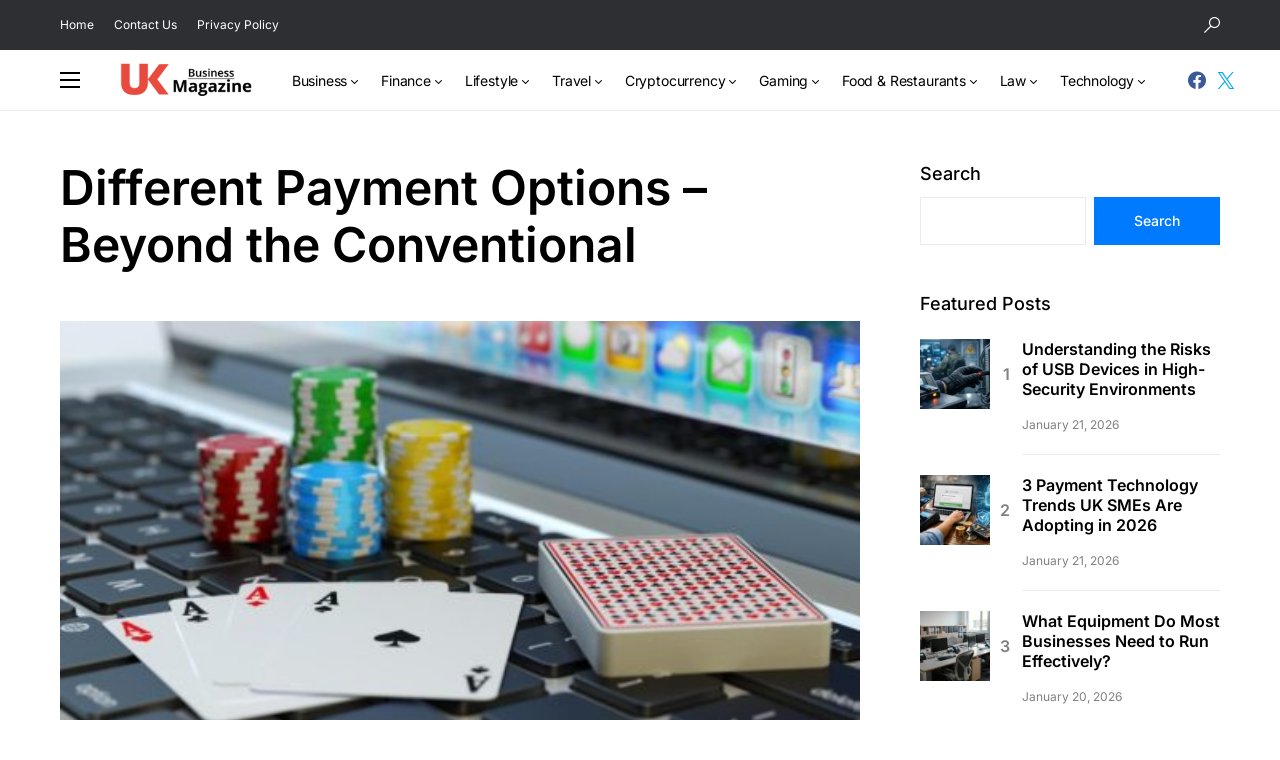

--- FILE ---
content_type: text/html; charset=UTF-8
request_url: https://www.ukbusinessmagazine.co.uk/different-payment-options-beyond-the-conventional/
body_size: 17578
content:
<!DOCTYPE html>
<html dir="ltr" lang="en-US" prefix="og: https://ogp.me/ns#">
<head>
	<meta charset="UTF-8">
	<meta name="viewport" content="width=device-width, initial-scale=1">
	<link rel="profile" href="https://gmpg.org/xfn/11">
	<title>Different Payment Options &ndash; Beyond the Conventional | UK Business Magazine</title>

		<!-- All in One SEO 4.9.3 - aioseo.com -->
	<meta name="robots" content="max-image-preview:large">
	<meta name="author" content="Adam">
	<link rel="canonical" href="https://www.ukbusinessmagazine.co.uk/different-payment-options-beyond-the-conventional/">
	<meta name="generator" content="All in One SEO (AIOSEO) 4.9.3">
		<meta property="og:locale" content="en_US">
		<meta property="og:site_name" content="UK Business Magazine | Small Business News Blog">
		<meta property="og:type" content="article">
		<meta property="og:title" content="Different Payment Options &ndash; Beyond the Conventional | UK Business Magazine">
		<meta property="og:url" content="https://www.ukbusinessmagazine.co.uk/different-payment-options-beyond-the-conventional/">
		<meta property="og:image" content="https://ukbusinessmagazine.co.uk/wp-content/uploads/2022/03/UK-Business-Magazine-Site-Icon.png">
		<meta property="og:image:secure_url" content="https://ukbusinessmagazine.co.uk/wp-content/uploads/2022/03/UK-Business-Magazine-Site-Icon.png">
		<meta property="article:published_time" content="2023-09-01T03:50:15+00:00">
		<meta property="article:modified_time" content="2023-09-01T03:50:21+00:00">
		<meta property="article:publisher" content="https://www.facebook.com/ukbusinessmagazine">
		<meta name="twitter:card" content="summary">
		<meta name="twitter:site" content="@ukbusinessmagz">
		<meta name="twitter:title" content="Different Payment Options &ndash; Beyond the Conventional | UK Business Magazine">
		<meta name="twitter:creator" content="@ukbusinessmagz">
		<meta name="twitter:image" content="https://ukbusinessmagazine.co.uk/wp-content/uploads/2022/03/UK-Business-Magazine-Site-Icon.png">
		<script type="application/ld+json" class="aioseo-schema">
			{"@context":"https:\/\/schema.org","@graph":[{"@type":"BreadcrumbList","@id":"https:\/\/www.ukbusinessmagazine.co.uk\/different-payment-options-beyond-the-conventional\/#breadcrumblist","itemListElement":[{"@type":"ListItem","@id":"https:\/\/www.ukbusinessmagazine.co.uk#listItem","position":1,"name":"Home","item":"https:\/\/www.ukbusinessmagazine.co.uk","nextItem":{"@type":"ListItem","@id":"https:\/\/www.ukbusinessmagazine.co.uk\/different-payment-options-beyond-the-conventional\/#listItem","name":"Different Payment Options &#8211; Beyond the Conventional"}},{"@type":"ListItem","@id":"https:\/\/www.ukbusinessmagazine.co.uk\/different-payment-options-beyond-the-conventional\/#listItem","position":2,"name":"Different Payment Options &#8211; Beyond the Conventional","previousItem":{"@type":"ListItem","@id":"https:\/\/www.ukbusinessmagazine.co.uk#listItem","name":"Home"}}]},{"@type":"ItemPage","@id":"https:\/\/www.ukbusinessmagazine.co.uk\/different-payment-options-beyond-the-conventional\/#itempage","url":"https:\/\/www.ukbusinessmagazine.co.uk\/different-payment-options-beyond-the-conventional\/","name":"Different Payment Options \u2013 Beyond the Conventional | UK Business Magazine","inLanguage":"en-US","isPartOf":{"@id":"https:\/\/www.ukbusinessmagazine.co.uk\/#website"},"breadcrumb":{"@id":"https:\/\/www.ukbusinessmagazine.co.uk\/different-payment-options-beyond-the-conventional\/#breadcrumblist"},"author":{"@id":"https:\/\/www.ukbusinessmagazine.co.uk\/author\/adam\/#author"},"creator":{"@id":"https:\/\/www.ukbusinessmagazine.co.uk\/author\/adam\/#author"},"datePublished":"2023-09-01T03:50:15+01:00","dateModified":"2023-09-01T03:50:21+01:00"},{"@type":"Organization","@id":"https:\/\/www.ukbusinessmagazine.co.uk\/#organization","name":"UK Business Magazine","description":"Small Business News Blog","url":"https:\/\/www.ukbusinessmagazine.co.uk\/","logo":{"@type":"ImageObject","url":"https:\/\/www.ukbusinessmagazine.co.uk\/wp-content\/uploads\/2023\/09\/Different-Payment-Options-Beyond-the-Conventional.jpg","@id":"https:\/\/www.ukbusinessmagazine.co.uk\/different-payment-options-beyond-the-conventional\/#organizationLogo"},"image":{"@id":"https:\/\/www.ukbusinessmagazine.co.uk\/different-payment-options-beyond-the-conventional\/#organizationLogo"},"sameAs":["https:\/\/www.facebook.com\/ukbusinessmagazine","https:\/\/twitter.com\/ukbusinessmagz"]},{"@type":"Person","@id":"https:\/\/www.ukbusinessmagazine.co.uk\/author\/adam\/#author","url":"https:\/\/www.ukbusinessmagazine.co.uk\/author\/adam\/","name":"Adam","image":{"@type":"ImageObject","@id":"https:\/\/www.ukbusinessmagazine.co.uk\/different-payment-options-beyond-the-conventional\/#authorImage","url":"https:\/\/secure.gravatar.com\/avatar\/6e2ccf37872c59d0499c2758134dd1b9ccbd6886c867b3d0743b9a0c939bb435?s=96&d=mm&r=g","width":96,"height":96,"caption":"Adam"}},{"@type":"WebSite","@id":"https:\/\/www.ukbusinessmagazine.co.uk\/#website","url":"https:\/\/www.ukbusinessmagazine.co.uk\/","name":"UK Business Magazine","description":"Small Business News Blog","inLanguage":"en-US","publisher":{"@id":"https:\/\/www.ukbusinessmagazine.co.uk\/#organization"}}]}
		</script>
		<!-- All in One SEO -->

<link rel="alternate" type="application/rss+xml" title="UK Business Magazine &raquo; Feed" href="https://www.ukbusinessmagazine.co.uk/feed/">
<link rel="alternate" title="oEmbed (JSON)" type="application/json+oembed" href="https://www.ukbusinessmagazine.co.uk/wp-json/oembed/1.0/embed?url=https%3A%2F%2Fwww.ukbusinessmagazine.co.uk%2Fdifferent-payment-options-beyond-the-conventional%2F">
<link rel="alternate" title="oEmbed (XML)" type="text/xml+oembed" href="https://www.ukbusinessmagazine.co.uk/wp-json/oembed/1.0/embed?url=https%3A%2F%2Fwww.ukbusinessmagazine.co.uk%2Fdifferent-payment-options-beyond-the-conventional%2F&amp;format=xml">
			<link rel="preload" href="https://www.ukbusinessmagazine.co.uk/wp-content/plugins/canvas/assets/fonts/canvas-icons.woff" as="font" type="font/woff" crossorigin>
			<style id="wp-img-auto-sizes-contain-inline-css">
img:is([sizes=auto i],[sizes^="auto," i]){contain-intrinsic-size:3000px 1500px}
/*# sourceURL=wp-img-auto-sizes-contain-inline-css */
</style>
<link rel="stylesheet" id="canvas-css" href="https://www.ukbusinessmagazine.co.uk/wp-content/plugins/canvas/assets/css/canvas.css?ver=2.5.1" media="all">
<link rel="alternate stylesheet" id="powerkit-icons-css" href="https://www.ukbusinessmagazine.co.uk/wp-content/plugins/powerkit/assets/fonts/powerkit-icons.woff?ver=3.0.4" as="font" type="font/wof" crossorigin>
<link rel="stylesheet" id="powerkit-css" href="https://www.ukbusinessmagazine.co.uk/wp-content/plugins/powerkit/assets/css/powerkit.css?ver=3.0.4" media="all">
<style id="wp-emoji-styles-inline-css">

	img.wp-smiley, img.emoji {
		display: inline !important;
		border: none !important;
		box-shadow: none !important;
		height: 1em !important;
		width: 1em !important;
		margin: 0 0.07em !important;
		vertical-align: -0.1em !important;
		background: none !important;
		padding: 0 !important;
	}
/*# sourceURL=wp-emoji-styles-inline-css */
</style>
<link rel="stylesheet" id="wp-block-library-css" href="https://www.ukbusinessmagazine.co.uk/wp-includes/css/dist/block-library/style.min.css?ver=6.9" media="all">
<style id="classic-theme-styles-inline-css">
/*! This file is auto-generated */
.wp-block-button__link{color:#fff;background-color:#32373c;border-radius:9999px;box-shadow:none;text-decoration:none;padding:calc(.667em + 2px) calc(1.333em + 2px);font-size:1.125em}.wp-block-file__button{background:#32373c;color:#fff;text-decoration:none}
/*# sourceURL=/wp-includes/css/classic-themes.min.css */
</style>
<link rel="stylesheet" id="aioseo/css/src/vue/standalone/blocks/table-of-contents/global.scss-css" href="https://www.ukbusinessmagazine.co.uk/wp-content/plugins/all-in-one-seo-pack/dist/Lite/assets/css/table-of-contents/global.e90f6d47.css?ver=4.9.3" media="all">
<link rel="stylesheet" id="canvas-block-alert-style-css" href="https://www.ukbusinessmagazine.co.uk/wp-content/plugins/canvas/components/basic-elements/block-alert/block.css?ver=1756806791" media="all">
<link rel="stylesheet" id="canvas-block-progress-style-css" href="https://www.ukbusinessmagazine.co.uk/wp-content/plugins/canvas/components/basic-elements/block-progress/block.css?ver=1756806791" media="all">
<link rel="stylesheet" id="canvas-block-collapsibles-style-css" href="https://www.ukbusinessmagazine.co.uk/wp-content/plugins/canvas/components/basic-elements/block-collapsibles/block.css?ver=1756806791" media="all">
<link rel="stylesheet" id="canvas-block-tabs-style-css" href="https://www.ukbusinessmagazine.co.uk/wp-content/plugins/canvas/components/basic-elements/block-tabs/block.css?ver=1756806791" media="all">
<link rel="stylesheet" id="canvas-block-section-heading-style-css" href="https://www.ukbusinessmagazine.co.uk/wp-content/plugins/canvas/components/basic-elements/block-section-heading/block.css?ver=1756806791" media="all">
<link rel="stylesheet" id="canvas-block-row-style-css" href="https://www.ukbusinessmagazine.co.uk/wp-content/plugins/canvas/components/layout-blocks/block-row/block-row.css?ver=1756806791" media="all">
<link rel="stylesheet" id="canvas-justified-gallery-block-style-css" href="https://www.ukbusinessmagazine.co.uk/wp-content/plugins/canvas/components/justified-gallery/block/block-justified-gallery.css?ver=1756806791" media="all">
<link rel="stylesheet" id="canvas-slider-gallery-block-style-css" href="https://www.ukbusinessmagazine.co.uk/wp-content/plugins/canvas/components/slider-gallery/block/block-slider-gallery.css?ver=1756806791" media="all">
<link rel="stylesheet" id="canvas-block-posts-sidebar-css" href="https://www.ukbusinessmagazine.co.uk/wp-content/plugins/canvas/components/posts/block-posts-sidebar/block-posts-sidebar.css?ver=1756806791" media="all">
<style id="global-styles-inline-css">
:root{--wp--preset--aspect-ratio--square: 1;--wp--preset--aspect-ratio--4-3: 4/3;--wp--preset--aspect-ratio--3-4: 3/4;--wp--preset--aspect-ratio--3-2: 3/2;--wp--preset--aspect-ratio--2-3: 2/3;--wp--preset--aspect-ratio--16-9: 16/9;--wp--preset--aspect-ratio--9-16: 9/16;--wp--preset--color--black: #000000;--wp--preset--color--cyan-bluish-gray: #abb8c3;--wp--preset--color--white: #FFFFFF;--wp--preset--color--pale-pink: #f78da7;--wp--preset--color--vivid-red: #cf2e2e;--wp--preset--color--luminous-vivid-orange: #ff6900;--wp--preset--color--luminous-vivid-amber: #fcb900;--wp--preset--color--light-green-cyan: #7bdcb5;--wp--preset--color--vivid-green-cyan: #00d084;--wp--preset--color--pale-cyan-blue: #8ed1fc;--wp--preset--color--vivid-cyan-blue: #0693e3;--wp--preset--color--vivid-purple: #9b51e0;--wp--preset--color--blue: #59BACC;--wp--preset--color--green: #58AD69;--wp--preset--color--orange: #FFBC49;--wp--preset--color--red: #e32c26;--wp--preset--color--gray-50: #f8f9fa;--wp--preset--color--gray-100: #f8f9fb;--wp--preset--color--gray-200: #e9ecef;--wp--preset--color--secondary: #818181;--wp--preset--gradient--vivid-cyan-blue-to-vivid-purple: linear-gradient(135deg,rgb(6,147,227) 0%,rgb(155,81,224) 100%);--wp--preset--gradient--light-green-cyan-to-vivid-green-cyan: linear-gradient(135deg,rgb(122,220,180) 0%,rgb(0,208,130) 100%);--wp--preset--gradient--luminous-vivid-amber-to-luminous-vivid-orange: linear-gradient(135deg,rgb(252,185,0) 0%,rgb(255,105,0) 100%);--wp--preset--gradient--luminous-vivid-orange-to-vivid-red: linear-gradient(135deg,rgb(255,105,0) 0%,rgb(207,46,46) 100%);--wp--preset--gradient--very-light-gray-to-cyan-bluish-gray: linear-gradient(135deg,rgb(238,238,238) 0%,rgb(169,184,195) 100%);--wp--preset--gradient--cool-to-warm-spectrum: linear-gradient(135deg,rgb(74,234,220) 0%,rgb(151,120,209) 20%,rgb(207,42,186) 40%,rgb(238,44,130) 60%,rgb(251,105,98) 80%,rgb(254,248,76) 100%);--wp--preset--gradient--blush-light-purple: linear-gradient(135deg,rgb(255,206,236) 0%,rgb(152,150,240) 100%);--wp--preset--gradient--blush-bordeaux: linear-gradient(135deg,rgb(254,205,165) 0%,rgb(254,45,45) 50%,rgb(107,0,62) 100%);--wp--preset--gradient--luminous-dusk: linear-gradient(135deg,rgb(255,203,112) 0%,rgb(199,81,192) 50%,rgb(65,88,208) 100%);--wp--preset--gradient--pale-ocean: linear-gradient(135deg,rgb(255,245,203) 0%,rgb(182,227,212) 50%,rgb(51,167,181) 100%);--wp--preset--gradient--electric-grass: linear-gradient(135deg,rgb(202,248,128) 0%,rgb(113,206,126) 100%);--wp--preset--gradient--midnight: linear-gradient(135deg,rgb(2,3,129) 0%,rgb(40,116,252) 100%);--wp--preset--font-size--small: 13px;--wp--preset--font-size--medium: 20px;--wp--preset--font-size--large: 36px;--wp--preset--font-size--x-large: 42px;--wp--preset--spacing--20: 0.44rem;--wp--preset--spacing--30: 0.67rem;--wp--preset--spacing--40: 1rem;--wp--preset--spacing--50: 1.5rem;--wp--preset--spacing--60: 2.25rem;--wp--preset--spacing--70: 3.38rem;--wp--preset--spacing--80: 5.06rem;--wp--preset--shadow--natural: 6px 6px 9px rgba(0, 0, 0, 0.2);--wp--preset--shadow--deep: 12px 12px 50px rgba(0, 0, 0, 0.4);--wp--preset--shadow--sharp: 6px 6px 0px rgba(0, 0, 0, 0.2);--wp--preset--shadow--outlined: 6px 6px 0px -3px rgb(255, 255, 255), 6px 6px rgb(0, 0, 0);--wp--preset--shadow--crisp: 6px 6px 0px rgb(0, 0, 0);}:where(.is-layout-flex){gap: 0.5em;}:where(.is-layout-grid){gap: 0.5em;}body .is-layout-flex{display: flex;}.is-layout-flex{flex-wrap: wrap;align-items: center;}.is-layout-flex > :is(*, div){margin: 0;}body .is-layout-grid{display: grid;}.is-layout-grid > :is(*, div){margin: 0;}:where(.wp-block-columns.is-layout-flex){gap: 2em;}:where(.wp-block-columns.is-layout-grid){gap: 2em;}:where(.wp-block-post-template.is-layout-flex){gap: 1.25em;}:where(.wp-block-post-template.is-layout-grid){gap: 1.25em;}.has-black-color{color: var(--wp--preset--color--black) !important;}.has-cyan-bluish-gray-color{color: var(--wp--preset--color--cyan-bluish-gray) !important;}.has-white-color{color: var(--wp--preset--color--white) !important;}.has-pale-pink-color{color: var(--wp--preset--color--pale-pink) !important;}.has-vivid-red-color{color: var(--wp--preset--color--vivid-red) !important;}.has-luminous-vivid-orange-color{color: var(--wp--preset--color--luminous-vivid-orange) !important;}.has-luminous-vivid-amber-color{color: var(--wp--preset--color--luminous-vivid-amber) !important;}.has-light-green-cyan-color{color: var(--wp--preset--color--light-green-cyan) !important;}.has-vivid-green-cyan-color{color: var(--wp--preset--color--vivid-green-cyan) !important;}.has-pale-cyan-blue-color{color: var(--wp--preset--color--pale-cyan-blue) !important;}.has-vivid-cyan-blue-color{color: var(--wp--preset--color--vivid-cyan-blue) !important;}.has-vivid-purple-color{color: var(--wp--preset--color--vivid-purple) !important;}.has-black-background-color{background-color: var(--wp--preset--color--black) !important;}.has-cyan-bluish-gray-background-color{background-color: var(--wp--preset--color--cyan-bluish-gray) !important;}.has-white-background-color{background-color: var(--wp--preset--color--white) !important;}.has-pale-pink-background-color{background-color: var(--wp--preset--color--pale-pink) !important;}.has-vivid-red-background-color{background-color: var(--wp--preset--color--vivid-red) !important;}.has-luminous-vivid-orange-background-color{background-color: var(--wp--preset--color--luminous-vivid-orange) !important;}.has-luminous-vivid-amber-background-color{background-color: var(--wp--preset--color--luminous-vivid-amber) !important;}.has-light-green-cyan-background-color{background-color: var(--wp--preset--color--light-green-cyan) !important;}.has-vivid-green-cyan-background-color{background-color: var(--wp--preset--color--vivid-green-cyan) !important;}.has-pale-cyan-blue-background-color{background-color: var(--wp--preset--color--pale-cyan-blue) !important;}.has-vivid-cyan-blue-background-color{background-color: var(--wp--preset--color--vivid-cyan-blue) !important;}.has-vivid-purple-background-color{background-color: var(--wp--preset--color--vivid-purple) !important;}.has-black-border-color{border-color: var(--wp--preset--color--black) !important;}.has-cyan-bluish-gray-border-color{border-color: var(--wp--preset--color--cyan-bluish-gray) !important;}.has-white-border-color{border-color: var(--wp--preset--color--white) !important;}.has-pale-pink-border-color{border-color: var(--wp--preset--color--pale-pink) !important;}.has-vivid-red-border-color{border-color: var(--wp--preset--color--vivid-red) !important;}.has-luminous-vivid-orange-border-color{border-color: var(--wp--preset--color--luminous-vivid-orange) !important;}.has-luminous-vivid-amber-border-color{border-color: var(--wp--preset--color--luminous-vivid-amber) !important;}.has-light-green-cyan-border-color{border-color: var(--wp--preset--color--light-green-cyan) !important;}.has-vivid-green-cyan-border-color{border-color: var(--wp--preset--color--vivid-green-cyan) !important;}.has-pale-cyan-blue-border-color{border-color: var(--wp--preset--color--pale-cyan-blue) !important;}.has-vivid-cyan-blue-border-color{border-color: var(--wp--preset--color--vivid-cyan-blue) !important;}.has-vivid-purple-border-color{border-color: var(--wp--preset--color--vivid-purple) !important;}.has-vivid-cyan-blue-to-vivid-purple-gradient-background{background: var(--wp--preset--gradient--vivid-cyan-blue-to-vivid-purple) !important;}.has-light-green-cyan-to-vivid-green-cyan-gradient-background{background: var(--wp--preset--gradient--light-green-cyan-to-vivid-green-cyan) !important;}.has-luminous-vivid-amber-to-luminous-vivid-orange-gradient-background{background: var(--wp--preset--gradient--luminous-vivid-amber-to-luminous-vivid-orange) !important;}.has-luminous-vivid-orange-to-vivid-red-gradient-background{background: var(--wp--preset--gradient--luminous-vivid-orange-to-vivid-red) !important;}.has-very-light-gray-to-cyan-bluish-gray-gradient-background{background: var(--wp--preset--gradient--very-light-gray-to-cyan-bluish-gray) !important;}.has-cool-to-warm-spectrum-gradient-background{background: var(--wp--preset--gradient--cool-to-warm-spectrum) !important;}.has-blush-light-purple-gradient-background{background: var(--wp--preset--gradient--blush-light-purple) !important;}.has-blush-bordeaux-gradient-background{background: var(--wp--preset--gradient--blush-bordeaux) !important;}.has-luminous-dusk-gradient-background{background: var(--wp--preset--gradient--luminous-dusk) !important;}.has-pale-ocean-gradient-background{background: var(--wp--preset--gradient--pale-ocean) !important;}.has-electric-grass-gradient-background{background: var(--wp--preset--gradient--electric-grass) !important;}.has-midnight-gradient-background{background: var(--wp--preset--gradient--midnight) !important;}.has-small-font-size{font-size: var(--wp--preset--font-size--small) !important;}.has-medium-font-size{font-size: var(--wp--preset--font-size--medium) !important;}.has-large-font-size{font-size: var(--wp--preset--font-size--large) !important;}.has-x-large-font-size{font-size: var(--wp--preset--font-size--x-large) !important;}
:where(.wp-block-post-template.is-layout-flex){gap: 1.25em;}:where(.wp-block-post-template.is-layout-grid){gap: 1.25em;}
:where(.wp-block-term-template.is-layout-flex){gap: 1.25em;}:where(.wp-block-term-template.is-layout-grid){gap: 1.25em;}
:where(.wp-block-columns.is-layout-flex){gap: 2em;}:where(.wp-block-columns.is-layout-grid){gap: 2em;}
:root :where(.wp-block-pullquote){font-size: 1.5em;line-height: 1.6;}
/*# sourceURL=global-styles-inline-css */
</style>
<link rel="stylesheet" id="absolute-reviews-css" href="https://www.ukbusinessmagazine.co.uk/wp-content/plugins/absolute-reviews/public/css/absolute-reviews-public.css?ver=1.1.6" media="all">
<link rel="stylesheet" id="advanced-popups-css" href="https://www.ukbusinessmagazine.co.uk/wp-content/plugins/advanced-popups/public/css/advanced-popups-public.css?ver=1.2.2" media="all">
<link rel="stylesheet" id="canvas-block-heading-style-css" href="https://www.ukbusinessmagazine.co.uk/wp-content/plugins/canvas/components/content-formatting/block-heading/block.css?ver=1756806791" media="all">
<link rel="stylesheet" id="canvas-block-list-style-css" href="https://www.ukbusinessmagazine.co.uk/wp-content/plugins/canvas/components/content-formatting/block-list/block.css?ver=1756806791" media="all">
<link rel="stylesheet" id="canvas-block-paragraph-style-css" href="https://www.ukbusinessmagazine.co.uk/wp-content/plugins/canvas/components/content-formatting/block-paragraph/block.css?ver=1756806791" media="all">
<link rel="stylesheet" id="canvas-block-separator-style-css" href="https://www.ukbusinessmagazine.co.uk/wp-content/plugins/canvas/components/content-formatting/block-separator/block.css?ver=1756806791" media="all">
<link rel="stylesheet" id="canvas-block-group-style-css" href="https://www.ukbusinessmagazine.co.uk/wp-content/plugins/canvas/components/basic-elements/block-group/block.css?ver=1756806791" media="all">
<link rel="stylesheet" id="canvas-block-cover-style-css" href="https://www.ukbusinessmagazine.co.uk/wp-content/plugins/canvas/components/basic-elements/block-cover/block.css?ver=1756806791" media="all">
<link rel="stylesheet" id="powerkit-author-box-css" href="https://www.ukbusinessmagazine.co.uk/wp-content/plugins/powerkit/modules/author-box/public/css/public-powerkit-author-box.css?ver=3.0.4" media="all">
<link rel="stylesheet" id="powerkit-basic-elements-css" href="https://www.ukbusinessmagazine.co.uk/wp-content/plugins/powerkit/modules/basic-elements/public/css/public-powerkit-basic-elements.css?ver=3.0.4" media="screen">
<link rel="stylesheet" id="powerkit-coming-soon-css" href="https://www.ukbusinessmagazine.co.uk/wp-content/plugins/powerkit/modules/coming-soon/public/css/public-powerkit-coming-soon.css?ver=3.0.4" media="all">
<link rel="stylesheet" id="powerkit-content-formatting-css" href="https://www.ukbusinessmagazine.co.uk/wp-content/plugins/powerkit/modules/content-formatting/public/css/public-powerkit-content-formatting.css?ver=3.0.4" media="all">
<link rel="stylesheet" id="powerkit-&#1089;ontributors-css" href="https://www.ukbusinessmagazine.co.uk/wp-content/plugins/powerkit/modules/contributors/public/css/public-powerkit-contributors.css?ver=3.0.4" media="all">
<link rel="stylesheet" id="powerkit-facebook-css" href="https://www.ukbusinessmagazine.co.uk/wp-content/plugins/powerkit/modules/facebook/public/css/public-powerkit-facebook.css?ver=3.0.4" media="all">
<link rel="stylesheet" id="powerkit-featured-categories-css" href="https://www.ukbusinessmagazine.co.uk/wp-content/plugins/powerkit/modules/featured-categories/public/css/public-powerkit-featured-categories.css?ver=3.0.4" media="all">
<link rel="stylesheet" id="powerkit-inline-posts-css" href="https://www.ukbusinessmagazine.co.uk/wp-content/plugins/powerkit/modules/inline-posts/public/css/public-powerkit-inline-posts.css?ver=3.0.4" media="all">
<link rel="stylesheet" id="powerkit-instagram-css" href="https://www.ukbusinessmagazine.co.uk/wp-content/plugins/powerkit/modules/instagram/public/css/public-powerkit-instagram.css?ver=3.0.4" media="all">
<link rel="stylesheet" id="powerkit-justified-gallery-css" href="https://www.ukbusinessmagazine.co.uk/wp-content/plugins/powerkit/modules/justified-gallery/public/css/public-powerkit-justified-gallery.css?ver=3.0.4" media="all">
<link rel="stylesheet" id="glightbox-css" href="https://www.ukbusinessmagazine.co.uk/wp-content/plugins/powerkit/modules/lightbox/public/css/glightbox.min.css?ver=3.0.4" media="all">
<link rel="stylesheet" id="powerkit-lightbox-css" href="https://www.ukbusinessmagazine.co.uk/wp-content/plugins/powerkit/modules/lightbox/public/css/public-powerkit-lightbox.css?ver=3.0.4" media="all">
<link rel="stylesheet" id="powerkit-opt-in-forms-css" href="https://www.ukbusinessmagazine.co.uk/wp-content/plugins/powerkit/modules/opt-in-forms/public/css/public-powerkit-opt-in-forms.css?ver=3.0.4" media="all">
<link rel="stylesheet" id="powerkit-pinterest-css" href="https://www.ukbusinessmagazine.co.uk/wp-content/plugins/powerkit/modules/pinterest/public/css/public-powerkit-pinterest.css?ver=3.0.4" media="all">
<link rel="stylesheet" id="powerkit-widget-posts-css" href="https://www.ukbusinessmagazine.co.uk/wp-content/plugins/powerkit/modules/posts/public/css/public-powerkit-widget-posts.css?ver=3.0.4" media="all">
<link rel="stylesheet" id="powerkit-scroll-to-top-css" href="https://www.ukbusinessmagazine.co.uk/wp-content/plugins/powerkit/modules/scroll-to-top/public/css/public-powerkit-scroll-to-top.css?ver=3.0.4" media="all">
<link rel="stylesheet" id="powerkit-share-buttons-css" href="https://www.ukbusinessmagazine.co.uk/wp-content/plugins/powerkit/modules/share-buttons/public/css/public-powerkit-share-buttons.css?ver=3.0.4" media="all">
<link rel="stylesheet" id="powerkit-slider-gallery-css" href="https://www.ukbusinessmagazine.co.uk/wp-content/plugins/powerkit/modules/slider-gallery/public/css/public-powerkit-slider-gallery.css?ver=3.0.4" media="all">
<link rel="stylesheet" id="powerkit-social-links-css" href="https://www.ukbusinessmagazine.co.uk/wp-content/plugins/powerkit/modules/social-links/public/css/public-powerkit-social-links.css?ver=3.0.4" media="all">
<link rel="stylesheet" id="powerkit-table-of-contents-css" href="https://www.ukbusinessmagazine.co.uk/wp-content/plugins/powerkit/modules/table-of-contents/public/css/public-powerkit-table-of-contents.css?ver=3.0.4" media="all">
<link rel="stylesheet" id="powerkit-twitter-css" href="https://www.ukbusinessmagazine.co.uk/wp-content/plugins/powerkit/modules/twitter/public/css/public-powerkit-twitter.css?ver=3.0.4" media="all">
<link rel="stylesheet" id="powerkit-widget-about-css" href="https://www.ukbusinessmagazine.co.uk/wp-content/plugins/powerkit/modules/widget-about/public/css/public-powerkit-widget-about.css?ver=3.0.4" media="all">
<link rel="stylesheet" id="csco-styles-css" href="https://www.ukbusinessmagazine.co.uk/wp-content/themes/networker/style.css?ver=1.1.3" media="all">
<style id="csco-styles-inline-css">
:root { --social-links-label: "CONNECT"; }
.searchwp-live-search-no-min-chars:after { content: "Continue typing" }
/*# sourceURL=csco-styles-inline-css */
</style>
<link rel="stylesheet" id="searchwp-forms-css" href="https://www.ukbusinessmagazine.co.uk/wp-content/plugins/searchwp-live-ajax-search/assets/styles/frontend/search-forms.min.css?ver=1.8.7" media="all">
<link rel="stylesheet" id="searchwp-live-search-css" href="https://www.ukbusinessmagazine.co.uk/wp-content/plugins/searchwp-live-ajax-search/assets/styles/style.min.css?ver=1.8.7" media="all">
<style id="searchwp-live-search-inline-css">
.searchwp-live-search-result .searchwp-live-search-result--title a {
  font-size: 16px;
}
.searchwp-live-search-result .searchwp-live-search-result--price {
  font-size: 14px;
}
.searchwp-live-search-result .searchwp-live-search-result--add-to-cart .button {
  font-size: 14px;
}

/*# sourceURL=searchwp-live-search-inline-css */
</style>
<script src="https://www.ukbusinessmagazine.co.uk/wp-content/cache/pressjet/js/42f4d257a0a05d1b3022df309e7d3a94.js"></script>


<link rel="https://api.w.org/" href="https://www.ukbusinessmagazine.co.uk/wp-json/"><link rel="alternate" title="JSON" type="application/json" href="https://www.ukbusinessmagazine.co.uk/wp-json/wp/v2/media/14867"><link rel="EditURI" type="application/rsd+xml" title="RSD" href="https://www.ukbusinessmagazine.co.uk/xmlrpc.php?rsd">
<meta name="generator" content="WordPress 6.9">
<link rel="shortlink" href="https://www.ukbusinessmagazine.co.uk/?p=14867">
		<link rel="preload" href="https://www.ukbusinessmagazine.co.uk/wp-content/plugins/absolute-reviews/fonts/absolute-reviews-icons.woff" as="font" type="font/woff" crossorigin>
				<link rel="preload" href="https://www.ukbusinessmagazine.co.uk/wp-content/plugins/advanced-popups/fonts/advanced-popups-icons.woff" as="font" type="font/woff" crossorigin>
		
<!--BEGIN: TRACKING CODE MANAGER (v2.5.0) BY INTELLYWP.COM IN HEAD//-->
<script async src="https://pagead2.googlesyndication.com/pagead/js/adsbygoogle.js?client=ca-pub-3128730738500137" crossorigin="anonymous"></script>
<meta name="ahrefs-site-verification" content="e507fe8d5108c8120118838857481a8a6919270ce7de087a25496414fdafbae3">
<!-- Global site tag (gtag.js) - Google Analytics -->
<script async src="https://www.googletagmanager.com/gtag/js?id=G-XR59F45NY2"></script>
<script>
  window.dataLayer = window.dataLayer || [];
  function gtag(){dataLayer.push(arguments);}
  gtag('js', new Date());

  gtag('config', 'G-XR59F45NY2');
</script>
<meta name="google-site-verification" content="dEcO6j7YOwonHjJXMKJTb-uZupMf-Ts2Zd4Bg8xrcns">
<!--END: https://wordpress.org/plugins/tracking-code-manager IN HEAD//--><style id="csco-theme-typography">
	:root {
		/* Base Font */
		--cs-font-base-family: Inter;
		--cs-font-base-size: 1rem;
		--cs-font-base-weight: 400;
		--cs-font-base-style: normal;
		--cs-font-base-letter-spacing: normal;
		--cs-font-base-line-height: 1.7;

		/* Primary Font */
		--cs-font-primary-family: Inter;
		--cs-font-primary-size: 0.875rem;
		--cs-font-primary-weight: 500;
		--cs-font-primary-style: normal;
		--cs-font-primary-letter-spacing: normal;
		--cs-font-primary-text-transform: none;

		/* Secondary Font */
		--cs-font-secondary-family: Inter;
		--cs-font-secondary-size: 0.75rem;
		--cs-font-secondary-weight: 400;
		--cs-font-secondary-style: normal;
		--cs-font-secondary-letter-spacing: normal;
		--cs-font-secondary-text-transform: none;

		/* Category Font */
		--cs-font-category-family: Inter;
		--cs-font-category-size: 0.6875rem;
		--cs-font-category-weight: 600;
		--cs-font-category-style: normal;
		--cs-font-category-letter-spacing: normal;
		--cs-font-category-text-transform: uppercase;

		/* Post Meta Font */
		--cs-font-post-meta-family: Inter;
		--cs-font-post-meta-size: 0.75rem;
		--cs-font-post-meta-weight: 400;
		--cs-font-post-meta-style: normal;
		--cs-font-post-meta-letter-spacing: normal;
		--cs-font-post-meta-text-transform: none;

		/* Input Font */
		--cs-font-input-family: Inter;
		--cs-font-input-size: 0.75rem;
		--cs-font-input-weight: 400;
		--cs-font-input-style: normal;
		--cs-font-input-letter-spacing: normal;
		--cs-font-input-text-transform: none;

		/* Post Subbtitle */
		--cs-font-post-subtitle-family: inherit;
		--cs-font-post-subtitle-size: 1.5rem;
		--cs-font-post-subtitle-letter-spacing: normal;

		/* Post Content */
		--cs-font-post-content-family: Inter;
		--cs-font-post-content-size: 1rem;
		--cs-font-post-content-letter-spacing: 100;

		/* Summary */
		--cs-font-entry-summary-family: Inter;
		--cs-font-entry-summary-size: 1.5rem;
		--cs-font-entry-summary-letter-spacing: normal;

		/* Entry Excerpt */
		--cs-font-entry-excerpt-family: Inter;
		--cs-font-entry-excerpt-size: 0.875rem;
		--cs-font-entry-excerpt-letter-spacing: normal;


		/* Logos --------------- */

		/* Main Logo */
		--cs-font-main-logo-family: Inter;
		--cs-font-main-logo-size: 1.25rem;
		--cs-font-main-logo-weight: 500;
		--cs-font-main-logo-style: normal;
		--cs-font-main-logo-letter-spacing: normal;
		--cs-font-main-logo-text-transform: none;

		/* Large Logo */
		--cs-font-large-logo-family: Inter;
		--cs-font-large-logo-size: 1.5rem;
		--cs-font-large-logo-weight: 500;
		--cs-font-large-logo-style: normal;
		--cs-font-large-logo-letter-spacing: normal;
		--cs-font-large-logo-text-transform: none;

		/* Footer Logo */
		--cs-font-footer-logo-family: Inter;
		--cs-font-footer-logo-size: 1.25rem;
		--cs-font-footer-logo-weight: 500;
		--cs-font-footer-logo-style: normal;
		--cs-font-footer-logo-letter-spacing: normal;
		--cs-font-footer-logo-text-transform: none;

		/* Headings --------------- */

		/* Headings */
		--cs-font-headings-family: Inter;
		--cs-font-headings-weight: 600;
		--cs-font-headings-style: normal;
		--cs-font-headings-line-height: 1.25;
		--cs-font-headings-letter-spacing: normal;
		--cs-font-headings-text-transform: none;

		/* Menu Font --------------- */

		/* Menu */
		/* Used for main top level menu elements. */
		--cs-font-menu-family: Inter;
		--cs-font-menu-size: 0.875rem;
		--cs-font-menu-weight: 400;
		--cs-font-menu-style: normal;
		--cs-font-menu-letter-spacing: -0.0125em;
		--cs-font-menu-text-transform: none;

		/* Submenu Font */
		/* Used for submenu elements. */
		--cs-font-submenu-family: Inter;
		--cs-font-submenu-size: 0.75rem;
		--cs-font-submenu-weight: 400;
		--cs-font-submenu-style: normal;
		--cs-font-submenu-letter-spacing: 0px;
		--cs-font-submenu-text-transform: none;

		/* Section Headings --------------- */
		--cs-font-section-headings-family: Inter;
		--cs-font-section-headings-size: 1.125rem;
		--cs-font-section-headings-weight: 500;
		--cs-font-section-headings-style: normal;
		--cs-font-section-headings-letter-spacing: normal;
		--cs-font-section-headings-text-transform: none;

		--cs-font-section-subheadings-family: Inter;
		--cs-font-section-subheadings-size: 0.5875rem;
		--cs-font-section-subheadings-weight: 500;
		--cs-font-section-subheadings-style: normal;
		--cs-font-section-subheadings-letter-spacing: normal;
		--cs-font-section-subheadings-text-transform: uppercase;
	}

	</style>
<meta name="generator" content="Elementor 3.34.2; features: additional_custom_breakpoints; settings: css_print_method-external, google_font-enabled, font_display-auto">

<!-- BEGIN Clicky Analytics v2.2.4 Tracking - https://wordpress.org/plugins/clicky-analytics/ -->
<script type="text/javascript">
  var clicky_custom = clicky_custom || {};
  clicky_custom.outbound_pattern = ['/go/','/out/'];
</script>

<script async src="//static.getclicky.com/101442451.js"></script>

<!-- END Clicky Analytics v2.2.4 Tracking -->

			<style>
				.e-con.e-parent:nth-of-type(n+4):not(.e-lazyloaded):not(.e-no-lazyload),
				.e-con.e-parent:nth-of-type(n+4):not(.e-lazyloaded):not(.e-no-lazyload) * {
					background-image: none !important;
				}
				@media screen and (max-height: 1024px) {
					.e-con.e-parent:nth-of-type(n+3):not(.e-lazyloaded):not(.e-no-lazyload),
					.e-con.e-parent:nth-of-type(n+3):not(.e-lazyloaded):not(.e-no-lazyload) * {
						background-image: none !important;
					}
				}
				@media screen and (max-height: 640px) {
					.e-con.e-parent:nth-of-type(n+2):not(.e-lazyloaded):not(.e-no-lazyload),
					.e-con.e-parent:nth-of-type(n+2):not(.e-lazyloaded):not(.e-no-lazyload) * {
						background-image: none !important;
					}
				}
			</style>
			<link rel="icon" href="https://www.ukbusinessmagazine.co.uk/wp-content/uploads/2022/02/cropped-UK-Business-Magazine-Site-Icon-32x32.png" sizes="32x32">
<link rel="icon" href="https://www.ukbusinessmagazine.co.uk/wp-content/uploads/2022/02/cropped-UK-Business-Magazine-Site-Icon-192x192.png" sizes="192x192">
<link rel="apple-touch-icon" href="https://www.ukbusinessmagazine.co.uk/wp-content/uploads/2022/02/cropped-UK-Business-Magazine-Site-Icon-180x180.png">
<meta name="msapplication-TileImage" content="https://www.ukbusinessmagazine.co.uk/wp-content/uploads/2022/02/cropped-UK-Business-Magazine-Site-Icon-270x270.png">
		<style id="wp-custom-css">
			.cnvs-block-posts-1587397404812 .cs-entry__excerpt {
    font-size: 0.875rem!important;
    display: none;
}		</style>
		<style id="kirki-inline-styles">:root, [data-site-scheme="default"]{--cs-color-site-background:#FFFFFF;--cs-color-search-background:#FFFFFF;--cs-color-topbar-background:#2d2f33;--cs-color-header-background:#ffffff;--cs-color-submenu-background:#FFFFFF;--cs-color-footer-background:#000000;}:root, [data-scheme="default"]{--cs-color-accent:#dd3333;--cs-color-accent-contrast:#dd3333;--cs-color-secondary:#818181;--cs-palette-color-secondary:#818181;--cs-color-secondary-contrast:#000000;--cs-color-category:#007AFF;--cs-color-category-hover:#818181;--cs-color-button:#007AFF;--cs-color-button-contrast:#FFFFFF;--cs-color-button-hover:#004eff;--cs-color-button-hover-contrast:#FFFFFF;--cs-color-overlay-background:rgba(49,50,54,0.4);}:root .cs-posts-area-posts .cs-entry__title, [data-scheme="default"] .cs-posts-area-posts .cs-entry__title, :root .cs-entry__prev-next .cs-entry__title, [data-scheme="default"] .cs-entry__prev-next .cs-entry__title, :root .cs-entry__post-related .cs-entry__title, [data-scheme="default"] .cs-entry__post-related .cs-entry__title{--cs-color-title:#000000;--cs-color-title-hover:#dd3333;}[data-site-scheme="dark"]{--cs-color-site-background:#1c1c1c;--cs-color-search-background:#000000;--cs-color-topbar-background:#000000;--cs-color-header-background:#ffffff;--cs-color-submenu-background:#1c1c1c;--cs-color-footer-background:#1c1c1c;}[data-scheme="dark"]{--cs-color-accent:#dd3333;--cs-color-accent-contrast:#dd3333;--cs-color-secondary:#858585;--cs-palette-color-secondary:#858585;--cs-color-secondary-contrast:#000000;--cs-color-category:#007AFF;--cs-color-category-hover:#818181;--cs-color-button:#007AFF;--cs-color-button-contrast:#FFFFFF;--cs-color-button-hover:#004eff;--cs-color-button-hover-contrast:#ffffff;--cs-color-overlay-background:rgba(49,50,54,0.4);}[data-scheme="dark"] .cs-posts-area-posts .cs-entry__title, [data-scheme="dark"] .cs-entry__prev-next .cs-entry__title, [data-scheme="dark"] .cs-entry__post-related .cs-entry__title{--cs-color-title:#ffffff;--cs-color-title-hover:#858585;}:root{--cs-common-border-radius:0px;--cs-primary-border-radius:0px;--cs-secondary-border-radius:50%;--cs-additional-border-radius:25px;--cs-image-border-radius:0px;--cs-header-topbar-height:50px;--cs-header-height:60px;--cs-header-border-width:1px;}:root .cnvs-block-section-heading, [data-scheme="default"] .cnvs-block-section-heading, [data-scheme="dark"] [data-scheme="default"] .cnvs-block-section-heading{--cnvs-section-heading-icon-color:#dd3333;--cnvs-section-heading-accent-block-backround:#dd3333;}[data-scheme="dark"] .cnvs-block-section-heading{--cnvs-section-heading-icon-color:#dd3333;--cnvs-section-heading-accent-block-backround:#dd3333;}.cs-posts-area__home.cs-posts-area__grid{--cs-posts-area-grid-columns-const:2!important;--cs-posts-area-grid-columns:2!important;}.cs-posts-area__archive.cs-posts-area__grid{--cs-posts-area-grid-columns-const:2!important;--cs-posts-area-grid-columns:2!important;}@media (max-width: 1019px){.cs-posts-area__home.cs-posts-area__grid{--cs-posts-area-grid-columns:2!important;}.cs-posts-area__archive.cs-posts-area__grid{--cs-posts-area-grid-columns:2!important;}}@media (max-width: 599px){.cs-posts-area__home.cs-posts-area__grid{--cs-posts-area-grid-columns:1!important;}.cs-posts-area__archive.cs-posts-area__grid{--cs-posts-area-grid-columns:1!important;}}/* cyrillic-ext */
@font-face {
  font-family: 'Inter';
  font-style: normal;
  font-weight: 400;
  font-display: swap;
  src: url(https://www.ukbusinessmagazine.co.uk/wp-content/fonts/inter/UcC73FwrK3iLTeHuS_nVMrMxCp50SjIa2JL7SUc.woff2) format('woff2');
  unicode-range: U+0460-052F, U+1C80-1C8A, U+20B4, U+2DE0-2DFF, U+A640-A69F, U+FE2E-FE2F;
}
/* cyrillic */
@font-face {
  font-family: 'Inter';
  font-style: normal;
  font-weight: 400;
  font-display: swap;
  src: url(https://www.ukbusinessmagazine.co.uk/wp-content/fonts/inter/UcC73FwrK3iLTeHuS_nVMrMxCp50SjIa0ZL7SUc.woff2) format('woff2');
  unicode-range: U+0301, U+0400-045F, U+0490-0491, U+04B0-04B1, U+2116;
}
/* greek-ext */
@font-face {
  font-family: 'Inter';
  font-style: normal;
  font-weight: 400;
  font-display: swap;
  src: url(https://www.ukbusinessmagazine.co.uk/wp-content/fonts/inter/UcC73FwrK3iLTeHuS_nVMrMxCp50SjIa2ZL7SUc.woff2) format('woff2');
  unicode-range: U+1F00-1FFF;
}
/* greek */
@font-face {
  font-family: 'Inter';
  font-style: normal;
  font-weight: 400;
  font-display: swap;
  src: url(https://www.ukbusinessmagazine.co.uk/wp-content/fonts/inter/UcC73FwrK3iLTeHuS_nVMrMxCp50SjIa1pL7SUc.woff2) format('woff2');
  unicode-range: U+0370-0377, U+037A-037F, U+0384-038A, U+038C, U+038E-03A1, U+03A3-03FF;
}
/* vietnamese */
@font-face {
  font-family: 'Inter';
  font-style: normal;
  font-weight: 400;
  font-display: swap;
  src: url(https://www.ukbusinessmagazine.co.uk/wp-content/fonts/inter/UcC73FwrK3iLTeHuS_nVMrMxCp50SjIa2pL7SUc.woff2) format('woff2');
  unicode-range: U+0102-0103, U+0110-0111, U+0128-0129, U+0168-0169, U+01A0-01A1, U+01AF-01B0, U+0300-0301, U+0303-0304, U+0308-0309, U+0323, U+0329, U+1EA0-1EF9, U+20AB;
}
/* latin-ext */
@font-face {
  font-family: 'Inter';
  font-style: normal;
  font-weight: 400;
  font-display: swap;
  src: url(https://www.ukbusinessmagazine.co.uk/wp-content/fonts/inter/UcC73FwrK3iLTeHuS_nVMrMxCp50SjIa25L7SUc.woff2) format('woff2');
  unicode-range: U+0100-02BA, U+02BD-02C5, U+02C7-02CC, U+02CE-02D7, U+02DD-02FF, U+0304, U+0308, U+0329, U+1D00-1DBF, U+1E00-1E9F, U+1EF2-1EFF, U+2020, U+20A0-20AB, U+20AD-20C0, U+2113, U+2C60-2C7F, U+A720-A7FF;
}
/* latin */
@font-face {
  font-family: 'Inter';
  font-style: normal;
  font-weight: 400;
  font-display: swap;
  src: url(https://www.ukbusinessmagazine.co.uk/wp-content/fonts/inter/UcC73FwrK3iLTeHuS_nVMrMxCp50SjIa1ZL7.woff2) format('woff2');
  unicode-range: U+0000-00FF, U+0131, U+0152-0153, U+02BB-02BC, U+02C6, U+02DA, U+02DC, U+0304, U+0308, U+0329, U+2000-206F, U+20AC, U+2122, U+2191, U+2193, U+2212, U+2215, U+FEFF, U+FFFD;
}
/* cyrillic-ext */
@font-face {
  font-family: 'Inter';
  font-style: normal;
  font-weight: 500;
  font-display: swap;
  src: url(https://www.ukbusinessmagazine.co.uk/wp-content/fonts/inter/UcC73FwrK3iLTeHuS_nVMrMxCp50SjIa2JL7SUc.woff2) format('woff2');
  unicode-range: U+0460-052F, U+1C80-1C8A, U+20B4, U+2DE0-2DFF, U+A640-A69F, U+FE2E-FE2F;
}
/* cyrillic */
@font-face {
  font-family: 'Inter';
  font-style: normal;
  font-weight: 500;
  font-display: swap;
  src: url(https://www.ukbusinessmagazine.co.uk/wp-content/fonts/inter/UcC73FwrK3iLTeHuS_nVMrMxCp50SjIa0ZL7SUc.woff2) format('woff2');
  unicode-range: U+0301, U+0400-045F, U+0490-0491, U+04B0-04B1, U+2116;
}
/* greek-ext */
@font-face {
  font-family: 'Inter';
  font-style: normal;
  font-weight: 500;
  font-display: swap;
  src: url(https://www.ukbusinessmagazine.co.uk/wp-content/fonts/inter/UcC73FwrK3iLTeHuS_nVMrMxCp50SjIa2ZL7SUc.woff2) format('woff2');
  unicode-range: U+1F00-1FFF;
}
/* greek */
@font-face {
  font-family: 'Inter';
  font-style: normal;
  font-weight: 500;
  font-display: swap;
  src: url(https://www.ukbusinessmagazine.co.uk/wp-content/fonts/inter/UcC73FwrK3iLTeHuS_nVMrMxCp50SjIa1pL7SUc.woff2) format('woff2');
  unicode-range: U+0370-0377, U+037A-037F, U+0384-038A, U+038C, U+038E-03A1, U+03A3-03FF;
}
/* vietnamese */
@font-face {
  font-family: 'Inter';
  font-style: normal;
  font-weight: 500;
  font-display: swap;
  src: url(https://www.ukbusinessmagazine.co.uk/wp-content/fonts/inter/UcC73FwrK3iLTeHuS_nVMrMxCp50SjIa2pL7SUc.woff2) format('woff2');
  unicode-range: U+0102-0103, U+0110-0111, U+0128-0129, U+0168-0169, U+01A0-01A1, U+01AF-01B0, U+0300-0301, U+0303-0304, U+0308-0309, U+0323, U+0329, U+1EA0-1EF9, U+20AB;
}
/* latin-ext */
@font-face {
  font-family: 'Inter';
  font-style: normal;
  font-weight: 500;
  font-display: swap;
  src: url(https://www.ukbusinessmagazine.co.uk/wp-content/fonts/inter/UcC73FwrK3iLTeHuS_nVMrMxCp50SjIa25L7SUc.woff2) format('woff2');
  unicode-range: U+0100-02BA, U+02BD-02C5, U+02C7-02CC, U+02CE-02D7, U+02DD-02FF, U+0304, U+0308, U+0329, U+1D00-1DBF, U+1E00-1E9F, U+1EF2-1EFF, U+2020, U+20A0-20AB, U+20AD-20C0, U+2113, U+2C60-2C7F, U+A720-A7FF;
}
/* latin */
@font-face {
  font-family: 'Inter';
  font-style: normal;
  font-weight: 500;
  font-display: swap;
  src: url(https://www.ukbusinessmagazine.co.uk/wp-content/fonts/inter/UcC73FwrK3iLTeHuS_nVMrMxCp50SjIa1ZL7.woff2) format('woff2');
  unicode-range: U+0000-00FF, U+0131, U+0152-0153, U+02BB-02BC, U+02C6, U+02DA, U+02DC, U+0304, U+0308, U+0329, U+2000-206F, U+20AC, U+2122, U+2191, U+2193, U+2212, U+2215, U+FEFF, U+FFFD;
}
/* cyrillic-ext */
@font-face {
  font-family: 'Inter';
  font-style: normal;
  font-weight: 600;
  font-display: swap;
  src: url(https://www.ukbusinessmagazine.co.uk/wp-content/fonts/inter/UcC73FwrK3iLTeHuS_nVMrMxCp50SjIa2JL7SUc.woff2) format('woff2');
  unicode-range: U+0460-052F, U+1C80-1C8A, U+20B4, U+2DE0-2DFF, U+A640-A69F, U+FE2E-FE2F;
}
/* cyrillic */
@font-face {
  font-family: 'Inter';
  font-style: normal;
  font-weight: 600;
  font-display: swap;
  src: url(https://www.ukbusinessmagazine.co.uk/wp-content/fonts/inter/UcC73FwrK3iLTeHuS_nVMrMxCp50SjIa0ZL7SUc.woff2) format('woff2');
  unicode-range: U+0301, U+0400-045F, U+0490-0491, U+04B0-04B1, U+2116;
}
/* greek-ext */
@font-face {
  font-family: 'Inter';
  font-style: normal;
  font-weight: 600;
  font-display: swap;
  src: url(https://www.ukbusinessmagazine.co.uk/wp-content/fonts/inter/UcC73FwrK3iLTeHuS_nVMrMxCp50SjIa2ZL7SUc.woff2) format('woff2');
  unicode-range: U+1F00-1FFF;
}
/* greek */
@font-face {
  font-family: 'Inter';
  font-style: normal;
  font-weight: 600;
  font-display: swap;
  src: url(https://www.ukbusinessmagazine.co.uk/wp-content/fonts/inter/UcC73FwrK3iLTeHuS_nVMrMxCp50SjIa1pL7SUc.woff2) format('woff2');
  unicode-range: U+0370-0377, U+037A-037F, U+0384-038A, U+038C, U+038E-03A1, U+03A3-03FF;
}
/* vietnamese */
@font-face {
  font-family: 'Inter';
  font-style: normal;
  font-weight: 600;
  font-display: swap;
  src: url(https://www.ukbusinessmagazine.co.uk/wp-content/fonts/inter/UcC73FwrK3iLTeHuS_nVMrMxCp50SjIa2pL7SUc.woff2) format('woff2');
  unicode-range: U+0102-0103, U+0110-0111, U+0128-0129, U+0168-0169, U+01A0-01A1, U+01AF-01B0, U+0300-0301, U+0303-0304, U+0308-0309, U+0323, U+0329, U+1EA0-1EF9, U+20AB;
}
/* latin-ext */
@font-face {
  font-family: 'Inter';
  font-style: normal;
  font-weight: 600;
  font-display: swap;
  src: url(https://www.ukbusinessmagazine.co.uk/wp-content/fonts/inter/UcC73FwrK3iLTeHuS_nVMrMxCp50SjIa25L7SUc.woff2) format('woff2');
  unicode-range: U+0100-02BA, U+02BD-02C5, U+02C7-02CC, U+02CE-02D7, U+02DD-02FF, U+0304, U+0308, U+0329, U+1D00-1DBF, U+1E00-1E9F, U+1EF2-1EFF, U+2020, U+20A0-20AB, U+20AD-20C0, U+2113, U+2C60-2C7F, U+A720-A7FF;
}
/* latin */
@font-face {
  font-family: 'Inter';
  font-style: normal;
  font-weight: 600;
  font-display: swap;
  src: url(https://www.ukbusinessmagazine.co.uk/wp-content/fonts/inter/UcC73FwrK3iLTeHuS_nVMrMxCp50SjIa1ZL7.woff2) format('woff2');
  unicode-range: U+0000-00FF, U+0131, U+0152-0153, U+02BB-02BC, U+02C6, U+02DA, U+02DC, U+0304, U+0308, U+0329, U+2000-206F, U+20AC, U+2122, U+2191, U+2193, U+2212, U+2215, U+FEFF, U+FFFD;
}/* cyrillic-ext */
@font-face {
  font-family: 'Inter';
  font-style: normal;
  font-weight: 400;
  font-display: swap;
  src: url(https://www.ukbusinessmagazine.co.uk/wp-content/fonts/inter/UcC73FwrK3iLTeHuS_nVMrMxCp50SjIa2JL7SUc.woff2) format('woff2');
  unicode-range: U+0460-052F, U+1C80-1C8A, U+20B4, U+2DE0-2DFF, U+A640-A69F, U+FE2E-FE2F;
}
/* cyrillic */
@font-face {
  font-family: 'Inter';
  font-style: normal;
  font-weight: 400;
  font-display: swap;
  src: url(https://www.ukbusinessmagazine.co.uk/wp-content/fonts/inter/UcC73FwrK3iLTeHuS_nVMrMxCp50SjIa0ZL7SUc.woff2) format('woff2');
  unicode-range: U+0301, U+0400-045F, U+0490-0491, U+04B0-04B1, U+2116;
}
/* greek-ext */
@font-face {
  font-family: 'Inter';
  font-style: normal;
  font-weight: 400;
  font-display: swap;
  src: url(https://www.ukbusinessmagazine.co.uk/wp-content/fonts/inter/UcC73FwrK3iLTeHuS_nVMrMxCp50SjIa2ZL7SUc.woff2) format('woff2');
  unicode-range: U+1F00-1FFF;
}
/* greek */
@font-face {
  font-family: 'Inter';
  font-style: normal;
  font-weight: 400;
  font-display: swap;
  src: url(https://www.ukbusinessmagazine.co.uk/wp-content/fonts/inter/UcC73FwrK3iLTeHuS_nVMrMxCp50SjIa1pL7SUc.woff2) format('woff2');
  unicode-range: U+0370-0377, U+037A-037F, U+0384-038A, U+038C, U+038E-03A1, U+03A3-03FF;
}
/* vietnamese */
@font-face {
  font-family: 'Inter';
  font-style: normal;
  font-weight: 400;
  font-display: swap;
  src: url(https://www.ukbusinessmagazine.co.uk/wp-content/fonts/inter/UcC73FwrK3iLTeHuS_nVMrMxCp50SjIa2pL7SUc.woff2) format('woff2');
  unicode-range: U+0102-0103, U+0110-0111, U+0128-0129, U+0168-0169, U+01A0-01A1, U+01AF-01B0, U+0300-0301, U+0303-0304, U+0308-0309, U+0323, U+0329, U+1EA0-1EF9, U+20AB;
}
/* latin-ext */
@font-face {
  font-family: 'Inter';
  font-style: normal;
  font-weight: 400;
  font-display: swap;
  src: url(https://www.ukbusinessmagazine.co.uk/wp-content/fonts/inter/UcC73FwrK3iLTeHuS_nVMrMxCp50SjIa25L7SUc.woff2) format('woff2');
  unicode-range: U+0100-02BA, U+02BD-02C5, U+02C7-02CC, U+02CE-02D7, U+02DD-02FF, U+0304, U+0308, U+0329, U+1D00-1DBF, U+1E00-1E9F, U+1EF2-1EFF, U+2020, U+20A0-20AB, U+20AD-20C0, U+2113, U+2C60-2C7F, U+A720-A7FF;
}
/* latin */
@font-face {
  font-family: 'Inter';
  font-style: normal;
  font-weight: 400;
  font-display: swap;
  src: url(https://www.ukbusinessmagazine.co.uk/wp-content/fonts/inter/UcC73FwrK3iLTeHuS_nVMrMxCp50SjIa1ZL7.woff2) format('woff2');
  unicode-range: U+0000-00FF, U+0131, U+0152-0153, U+02BB-02BC, U+02C6, U+02DA, U+02DC, U+0304, U+0308, U+0329, U+2000-206F, U+20AC, U+2122, U+2191, U+2193, U+2212, U+2215, U+FEFF, U+FFFD;
}
/* cyrillic-ext */
@font-face {
  font-family: 'Inter';
  font-style: normal;
  font-weight: 500;
  font-display: swap;
  src: url(https://www.ukbusinessmagazine.co.uk/wp-content/fonts/inter/UcC73FwrK3iLTeHuS_nVMrMxCp50SjIa2JL7SUc.woff2) format('woff2');
  unicode-range: U+0460-052F, U+1C80-1C8A, U+20B4, U+2DE0-2DFF, U+A640-A69F, U+FE2E-FE2F;
}
/* cyrillic */
@font-face {
  font-family: 'Inter';
  font-style: normal;
  font-weight: 500;
  font-display: swap;
  src: url(https://www.ukbusinessmagazine.co.uk/wp-content/fonts/inter/UcC73FwrK3iLTeHuS_nVMrMxCp50SjIa0ZL7SUc.woff2) format('woff2');
  unicode-range: U+0301, U+0400-045F, U+0490-0491, U+04B0-04B1, U+2116;
}
/* greek-ext */
@font-face {
  font-family: 'Inter';
  font-style: normal;
  font-weight: 500;
  font-display: swap;
  src: url(https://www.ukbusinessmagazine.co.uk/wp-content/fonts/inter/UcC73FwrK3iLTeHuS_nVMrMxCp50SjIa2ZL7SUc.woff2) format('woff2');
  unicode-range: U+1F00-1FFF;
}
/* greek */
@font-face {
  font-family: 'Inter';
  font-style: normal;
  font-weight: 500;
  font-display: swap;
  src: url(https://www.ukbusinessmagazine.co.uk/wp-content/fonts/inter/UcC73FwrK3iLTeHuS_nVMrMxCp50SjIa1pL7SUc.woff2) format('woff2');
  unicode-range: U+0370-0377, U+037A-037F, U+0384-038A, U+038C, U+038E-03A1, U+03A3-03FF;
}
/* vietnamese */
@font-face {
  font-family: 'Inter';
  font-style: normal;
  font-weight: 500;
  font-display: swap;
  src: url(https://www.ukbusinessmagazine.co.uk/wp-content/fonts/inter/UcC73FwrK3iLTeHuS_nVMrMxCp50SjIa2pL7SUc.woff2) format('woff2');
  unicode-range: U+0102-0103, U+0110-0111, U+0128-0129, U+0168-0169, U+01A0-01A1, U+01AF-01B0, U+0300-0301, U+0303-0304, U+0308-0309, U+0323, U+0329, U+1EA0-1EF9, U+20AB;
}
/* latin-ext */
@font-face {
  font-family: 'Inter';
  font-style: normal;
  font-weight: 500;
  font-display: swap;
  src: url(https://www.ukbusinessmagazine.co.uk/wp-content/fonts/inter/UcC73FwrK3iLTeHuS_nVMrMxCp50SjIa25L7SUc.woff2) format('woff2');
  unicode-range: U+0100-02BA, U+02BD-02C5, U+02C7-02CC, U+02CE-02D7, U+02DD-02FF, U+0304, U+0308, U+0329, U+1D00-1DBF, U+1E00-1E9F, U+1EF2-1EFF, U+2020, U+20A0-20AB, U+20AD-20C0, U+2113, U+2C60-2C7F, U+A720-A7FF;
}
/* latin */
@font-face {
  font-family: 'Inter';
  font-style: normal;
  font-weight: 500;
  font-display: swap;
  src: url(https://www.ukbusinessmagazine.co.uk/wp-content/fonts/inter/UcC73FwrK3iLTeHuS_nVMrMxCp50SjIa1ZL7.woff2) format('woff2');
  unicode-range: U+0000-00FF, U+0131, U+0152-0153, U+02BB-02BC, U+02C6, U+02DA, U+02DC, U+0304, U+0308, U+0329, U+2000-206F, U+20AC, U+2122, U+2191, U+2193, U+2212, U+2215, U+FEFF, U+FFFD;
}
/* cyrillic-ext */
@font-face {
  font-family: 'Inter';
  font-style: normal;
  font-weight: 600;
  font-display: swap;
  src: url(https://www.ukbusinessmagazine.co.uk/wp-content/fonts/inter/UcC73FwrK3iLTeHuS_nVMrMxCp50SjIa2JL7SUc.woff2) format('woff2');
  unicode-range: U+0460-052F, U+1C80-1C8A, U+20B4, U+2DE0-2DFF, U+A640-A69F, U+FE2E-FE2F;
}
/* cyrillic */
@font-face {
  font-family: 'Inter';
  font-style: normal;
  font-weight: 600;
  font-display: swap;
  src: url(https://www.ukbusinessmagazine.co.uk/wp-content/fonts/inter/UcC73FwrK3iLTeHuS_nVMrMxCp50SjIa0ZL7SUc.woff2) format('woff2');
  unicode-range: U+0301, U+0400-045F, U+0490-0491, U+04B0-04B1, U+2116;
}
/* greek-ext */
@font-face {
  font-family: 'Inter';
  font-style: normal;
  font-weight: 600;
  font-display: swap;
  src: url(https://www.ukbusinessmagazine.co.uk/wp-content/fonts/inter/UcC73FwrK3iLTeHuS_nVMrMxCp50SjIa2ZL7SUc.woff2) format('woff2');
  unicode-range: U+1F00-1FFF;
}
/* greek */
@font-face {
  font-family: 'Inter';
  font-style: normal;
  font-weight: 600;
  font-display: swap;
  src: url(https://www.ukbusinessmagazine.co.uk/wp-content/fonts/inter/UcC73FwrK3iLTeHuS_nVMrMxCp50SjIa1pL7SUc.woff2) format('woff2');
  unicode-range: U+0370-0377, U+037A-037F, U+0384-038A, U+038C, U+038E-03A1, U+03A3-03FF;
}
/* vietnamese */
@font-face {
  font-family: 'Inter';
  font-style: normal;
  font-weight: 600;
  font-display: swap;
  src: url(https://www.ukbusinessmagazine.co.uk/wp-content/fonts/inter/UcC73FwrK3iLTeHuS_nVMrMxCp50SjIa2pL7SUc.woff2) format('woff2');
  unicode-range: U+0102-0103, U+0110-0111, U+0128-0129, U+0168-0169, U+01A0-01A1, U+01AF-01B0, U+0300-0301, U+0303-0304, U+0308-0309, U+0323, U+0329, U+1EA0-1EF9, U+20AB;
}
/* latin-ext */
@font-face {
  font-family: 'Inter';
  font-style: normal;
  font-weight: 600;
  font-display: swap;
  src: url(https://www.ukbusinessmagazine.co.uk/wp-content/fonts/inter/UcC73FwrK3iLTeHuS_nVMrMxCp50SjIa25L7SUc.woff2) format('woff2');
  unicode-range: U+0100-02BA, U+02BD-02C5, U+02C7-02CC, U+02CE-02D7, U+02DD-02FF, U+0304, U+0308, U+0329, U+1D00-1DBF, U+1E00-1E9F, U+1EF2-1EFF, U+2020, U+20A0-20AB, U+20AD-20C0, U+2113, U+2C60-2C7F, U+A720-A7FF;
}
/* latin */
@font-face {
  font-family: 'Inter';
  font-style: normal;
  font-weight: 600;
  font-display: swap;
  src: url(https://www.ukbusinessmagazine.co.uk/wp-content/fonts/inter/UcC73FwrK3iLTeHuS_nVMrMxCp50SjIa1ZL7.woff2) format('woff2');
  unicode-range: U+0000-00FF, U+0131, U+0152-0153, U+02BB-02BC, U+02C6, U+02DA, U+02DC, U+0304, U+0308, U+0329, U+2000-206F, U+20AC, U+2122, U+2191, U+2193, U+2212, U+2215, U+FEFF, U+FFFD;
}/* cyrillic-ext */
@font-face {
  font-family: 'Inter';
  font-style: normal;
  font-weight: 400;
  font-display: swap;
  src: url(https://www.ukbusinessmagazine.co.uk/wp-content/fonts/inter/UcC73FwrK3iLTeHuS_nVMrMxCp50SjIa2JL7SUc.woff2) format('woff2');
  unicode-range: U+0460-052F, U+1C80-1C8A, U+20B4, U+2DE0-2DFF, U+A640-A69F, U+FE2E-FE2F;
}
/* cyrillic */
@font-face {
  font-family: 'Inter';
  font-style: normal;
  font-weight: 400;
  font-display: swap;
  src: url(https://www.ukbusinessmagazine.co.uk/wp-content/fonts/inter/UcC73FwrK3iLTeHuS_nVMrMxCp50SjIa0ZL7SUc.woff2) format('woff2');
  unicode-range: U+0301, U+0400-045F, U+0490-0491, U+04B0-04B1, U+2116;
}
/* greek-ext */
@font-face {
  font-family: 'Inter';
  font-style: normal;
  font-weight: 400;
  font-display: swap;
  src: url(https://www.ukbusinessmagazine.co.uk/wp-content/fonts/inter/UcC73FwrK3iLTeHuS_nVMrMxCp50SjIa2ZL7SUc.woff2) format('woff2');
  unicode-range: U+1F00-1FFF;
}
/* greek */
@font-face {
  font-family: 'Inter';
  font-style: normal;
  font-weight: 400;
  font-display: swap;
  src: url(https://www.ukbusinessmagazine.co.uk/wp-content/fonts/inter/UcC73FwrK3iLTeHuS_nVMrMxCp50SjIa1pL7SUc.woff2) format('woff2');
  unicode-range: U+0370-0377, U+037A-037F, U+0384-038A, U+038C, U+038E-03A1, U+03A3-03FF;
}
/* vietnamese */
@font-face {
  font-family: 'Inter';
  font-style: normal;
  font-weight: 400;
  font-display: swap;
  src: url(https://www.ukbusinessmagazine.co.uk/wp-content/fonts/inter/UcC73FwrK3iLTeHuS_nVMrMxCp50SjIa2pL7SUc.woff2) format('woff2');
  unicode-range: U+0102-0103, U+0110-0111, U+0128-0129, U+0168-0169, U+01A0-01A1, U+01AF-01B0, U+0300-0301, U+0303-0304, U+0308-0309, U+0323, U+0329, U+1EA0-1EF9, U+20AB;
}
/* latin-ext */
@font-face {
  font-family: 'Inter';
  font-style: normal;
  font-weight: 400;
  font-display: swap;
  src: url(https://www.ukbusinessmagazine.co.uk/wp-content/fonts/inter/UcC73FwrK3iLTeHuS_nVMrMxCp50SjIa25L7SUc.woff2) format('woff2');
  unicode-range: U+0100-02BA, U+02BD-02C5, U+02C7-02CC, U+02CE-02D7, U+02DD-02FF, U+0304, U+0308, U+0329, U+1D00-1DBF, U+1E00-1E9F, U+1EF2-1EFF, U+2020, U+20A0-20AB, U+20AD-20C0, U+2113, U+2C60-2C7F, U+A720-A7FF;
}
/* latin */
@font-face {
  font-family: 'Inter';
  font-style: normal;
  font-weight: 400;
  font-display: swap;
  src: url(https://www.ukbusinessmagazine.co.uk/wp-content/fonts/inter/UcC73FwrK3iLTeHuS_nVMrMxCp50SjIa1ZL7.woff2) format('woff2');
  unicode-range: U+0000-00FF, U+0131, U+0152-0153, U+02BB-02BC, U+02C6, U+02DA, U+02DC, U+0304, U+0308, U+0329, U+2000-206F, U+20AC, U+2122, U+2191, U+2193, U+2212, U+2215, U+FEFF, U+FFFD;
}
/* cyrillic-ext */
@font-face {
  font-family: 'Inter';
  font-style: normal;
  font-weight: 500;
  font-display: swap;
  src: url(https://www.ukbusinessmagazine.co.uk/wp-content/fonts/inter/UcC73FwrK3iLTeHuS_nVMrMxCp50SjIa2JL7SUc.woff2) format('woff2');
  unicode-range: U+0460-052F, U+1C80-1C8A, U+20B4, U+2DE0-2DFF, U+A640-A69F, U+FE2E-FE2F;
}
/* cyrillic */
@font-face {
  font-family: 'Inter';
  font-style: normal;
  font-weight: 500;
  font-display: swap;
  src: url(https://www.ukbusinessmagazine.co.uk/wp-content/fonts/inter/UcC73FwrK3iLTeHuS_nVMrMxCp50SjIa0ZL7SUc.woff2) format('woff2');
  unicode-range: U+0301, U+0400-045F, U+0490-0491, U+04B0-04B1, U+2116;
}
/* greek-ext */
@font-face {
  font-family: 'Inter';
  font-style: normal;
  font-weight: 500;
  font-display: swap;
  src: url(https://www.ukbusinessmagazine.co.uk/wp-content/fonts/inter/UcC73FwrK3iLTeHuS_nVMrMxCp50SjIa2ZL7SUc.woff2) format('woff2');
  unicode-range: U+1F00-1FFF;
}
/* greek */
@font-face {
  font-family: 'Inter';
  font-style: normal;
  font-weight: 500;
  font-display: swap;
  src: url(https://www.ukbusinessmagazine.co.uk/wp-content/fonts/inter/UcC73FwrK3iLTeHuS_nVMrMxCp50SjIa1pL7SUc.woff2) format('woff2');
  unicode-range: U+0370-0377, U+037A-037F, U+0384-038A, U+038C, U+038E-03A1, U+03A3-03FF;
}
/* vietnamese */
@font-face {
  font-family: 'Inter';
  font-style: normal;
  font-weight: 500;
  font-display: swap;
  src: url(https://www.ukbusinessmagazine.co.uk/wp-content/fonts/inter/UcC73FwrK3iLTeHuS_nVMrMxCp50SjIa2pL7SUc.woff2) format('woff2');
  unicode-range: U+0102-0103, U+0110-0111, U+0128-0129, U+0168-0169, U+01A0-01A1, U+01AF-01B0, U+0300-0301, U+0303-0304, U+0308-0309, U+0323, U+0329, U+1EA0-1EF9, U+20AB;
}
/* latin-ext */
@font-face {
  font-family: 'Inter';
  font-style: normal;
  font-weight: 500;
  font-display: swap;
  src: url(https://www.ukbusinessmagazine.co.uk/wp-content/fonts/inter/UcC73FwrK3iLTeHuS_nVMrMxCp50SjIa25L7SUc.woff2) format('woff2');
  unicode-range: U+0100-02BA, U+02BD-02C5, U+02C7-02CC, U+02CE-02D7, U+02DD-02FF, U+0304, U+0308, U+0329, U+1D00-1DBF, U+1E00-1E9F, U+1EF2-1EFF, U+2020, U+20A0-20AB, U+20AD-20C0, U+2113, U+2C60-2C7F, U+A720-A7FF;
}
/* latin */
@font-face {
  font-family: 'Inter';
  font-style: normal;
  font-weight: 500;
  font-display: swap;
  src: url(https://www.ukbusinessmagazine.co.uk/wp-content/fonts/inter/UcC73FwrK3iLTeHuS_nVMrMxCp50SjIa1ZL7.woff2) format('woff2');
  unicode-range: U+0000-00FF, U+0131, U+0152-0153, U+02BB-02BC, U+02C6, U+02DA, U+02DC, U+0304, U+0308, U+0329, U+2000-206F, U+20AC, U+2122, U+2191, U+2193, U+2212, U+2215, U+FEFF, U+FFFD;
}
/* cyrillic-ext */
@font-face {
  font-family: 'Inter';
  font-style: normal;
  font-weight: 600;
  font-display: swap;
  src: url(https://www.ukbusinessmagazine.co.uk/wp-content/fonts/inter/UcC73FwrK3iLTeHuS_nVMrMxCp50SjIa2JL7SUc.woff2) format('woff2');
  unicode-range: U+0460-052F, U+1C80-1C8A, U+20B4, U+2DE0-2DFF, U+A640-A69F, U+FE2E-FE2F;
}
/* cyrillic */
@font-face {
  font-family: 'Inter';
  font-style: normal;
  font-weight: 600;
  font-display: swap;
  src: url(https://www.ukbusinessmagazine.co.uk/wp-content/fonts/inter/UcC73FwrK3iLTeHuS_nVMrMxCp50SjIa0ZL7SUc.woff2) format('woff2');
  unicode-range: U+0301, U+0400-045F, U+0490-0491, U+04B0-04B1, U+2116;
}
/* greek-ext */
@font-face {
  font-family: 'Inter';
  font-style: normal;
  font-weight: 600;
  font-display: swap;
  src: url(https://www.ukbusinessmagazine.co.uk/wp-content/fonts/inter/UcC73FwrK3iLTeHuS_nVMrMxCp50SjIa2ZL7SUc.woff2) format('woff2');
  unicode-range: U+1F00-1FFF;
}
/* greek */
@font-face {
  font-family: 'Inter';
  font-style: normal;
  font-weight: 600;
  font-display: swap;
  src: url(https://www.ukbusinessmagazine.co.uk/wp-content/fonts/inter/UcC73FwrK3iLTeHuS_nVMrMxCp50SjIa1pL7SUc.woff2) format('woff2');
  unicode-range: U+0370-0377, U+037A-037F, U+0384-038A, U+038C, U+038E-03A1, U+03A3-03FF;
}
/* vietnamese */
@font-face {
  font-family: 'Inter';
  font-style: normal;
  font-weight: 600;
  font-display: swap;
  src: url(https://www.ukbusinessmagazine.co.uk/wp-content/fonts/inter/UcC73FwrK3iLTeHuS_nVMrMxCp50SjIa2pL7SUc.woff2) format('woff2');
  unicode-range: U+0102-0103, U+0110-0111, U+0128-0129, U+0168-0169, U+01A0-01A1, U+01AF-01B0, U+0300-0301, U+0303-0304, U+0308-0309, U+0323, U+0329, U+1EA0-1EF9, U+20AB;
}
/* latin-ext */
@font-face {
  font-family: 'Inter';
  font-style: normal;
  font-weight: 600;
  font-display: swap;
  src: url(https://www.ukbusinessmagazine.co.uk/wp-content/fonts/inter/UcC73FwrK3iLTeHuS_nVMrMxCp50SjIa25L7SUc.woff2) format('woff2');
  unicode-range: U+0100-02BA, U+02BD-02C5, U+02C7-02CC, U+02CE-02D7, U+02DD-02FF, U+0304, U+0308, U+0329, U+1D00-1DBF, U+1E00-1E9F, U+1EF2-1EFF, U+2020, U+20A0-20AB, U+20AD-20C0, U+2113, U+2C60-2C7F, U+A720-A7FF;
}
/* latin */
@font-face {
  font-family: 'Inter';
  font-style: normal;
  font-weight: 600;
  font-display: swap;
  src: url(https://www.ukbusinessmagazine.co.uk/wp-content/fonts/inter/UcC73FwrK3iLTeHuS_nVMrMxCp50SjIa1ZL7.woff2) format('woff2');
  unicode-range: U+0000-00FF, U+0131, U+0152-0153, U+02BB-02BC, U+02C6, U+02DA, U+02DC, U+0304, U+0308, U+0329, U+2000-206F, U+20AC, U+2122, U+2191, U+2193, U+2212, U+2215, U+FEFF, U+FFFD;
}</style><link rel="dns-prefetch" href="//fonts.googleapis.com"><link rel="dns-prefetch" href="//fonts.gstatic.com"></head>

<body class="attachment wp-singular attachment-template-default single single-attachment postid-14867 attachmentid-14867 attachment-jpeg wp-embed-responsive wp-theme-networker cs-page-layout-right cs-navbar-sticky-enabled cs-navbar-smart-enabled cs-sticky-sidebar-enabled cs-stick-to-top elementor-default elementor-kit-2604" data-scheme="default" data-site-scheme="default">



	<div class="cs-site-overlay"></div>

	<div class="cs-offcanvas">
		<div class="cs-offcanvas__header" data-scheme="default">
			
			<nav class="cs-offcanvas__nav">
						<div class="cs-logo">
			<a class="cs-header__logo cs-logo-default " href="https://www.ukbusinessmagazine.co.uk/">
				<img src="https://www.ukbusinessmagazine.co.uk/wp-content/uploads/2022/02/UK-Business-Magazine-Logo-1-1.png" alt="UK Business Magazine" loading="lazy">			</a>

									<a class="cs-header__logo cs-logo-dark " href="https://www.ukbusinessmagazine.co.uk/">
							<img src="https://www.ukbusinessmagazine.co.uk/wp-content/uploads/2022/02/UKBM-Dark-Logo.png" alt="UK Business Magazine" loading="lazy">						</a>
							</div>
		
				<span class="cs-offcanvas__toggle" role="button"><i class="cs-icon cs-icon-x"></i></span>
			</nav>

					</div>
		<aside class="cs-offcanvas__sidebar">
			<div class="cs-offcanvas__inner cs-offcanvas__area cs-widget-area">
				<div class="widget widget_nav_menu cs-d-lg-none"><div class="menu-footer-menu-container"><ul id="menu-footer-menu" class="menu"><li id="menu-item-5424" class="menu-item menu-item-type-post_type menu-item-object-page menu-item-home menu-item-5424"><a href="https://www.ukbusinessmagazine.co.uk/">Home</a></li>
<li id="menu-item-16014" class="menu-item menu-item-type-post_type menu-item-object-page menu-item-16014"><a href="https://www.ukbusinessmagazine.co.uk/contact-us/">Contact Us</a></li>
<li id="menu-item-5349" class="menu-item menu-item-type-post_type menu-item-object-page menu-item-privacy-policy menu-item-5349"><a rel="privacy-policy" href="https://www.ukbusinessmagazine.co.uk/privacy-policy/">Privacy Policy</a></li>
</ul></div></div>
				<div class="widget powerkit_social_links_widget-3 powerkit_social_links_widget">
		<div class="widget-body">
			<h5 class="cs-section-heading cnvs-block-section-heading is-style-cnvs-block-section-heading-default halignleft  "><span class="cnvs-section-title"><span>Social Links</span></span></h5>	<div class="pk-social-links-wrap  pk-social-links-template-vertical pk-social-links-align-default pk-social-links-scheme-bold-bg pk-social-links-titles-disabled pk-social-links-counts-enabled pk-social-links-labels-enabled pk-social-links-mode-php pk-social-links-mode-rest">
		<div class="pk-social-links-items">
								<div class="pk-social-links-item pk-social-links-facebook  pk-social-links-no-count" data-id="facebook">
						<a href="https://facebook.com/ukbusinessmagazine" class="pk-social-links-link" target="_blank" rel="nofollow noopener" aria-label="Facebook">
							<i class="pk-social-links-icon pk-icon pk-icon-facebook"></i>
							
															<span class="pk-social-links-count pk-font-secondary">0</span>
							
							
															<span class="pk-social-links-label pk-font-secondary">Likes</span>
													</a>
					</div>
										<div class="pk-social-links-item pk-social-links-twitter  pk-social-links-no-count" data-id="twitter">
						<a href="https://x.com/@ukbusinessmagz" class="pk-social-links-link" target="_blank" rel="nofollow noopener" aria-label="Twitter">
							<i class="pk-social-links-icon pk-icon pk-icon-twitter"></i>
							
															<span class="pk-social-links-count pk-font-secondary">0</span>
							
							
															<span class="pk-social-links-label pk-font-secondary">Followers</span>
													</a>
					</div>
							</div>
	</div>
			</div>

		</div><div class="widget search-3 widget_search">
<form role="search" method="get" class="cs-search__form" action="https://www.ukbusinessmagazine.co.uk/">
	<div class="cs-search__container">
		<input required data-swplive="false" class="cs-search__input" type="search" value="" name="s" data-swpengine="default" data-swpconfig="default" placeholder="Enter keyword">

		<button class="cs-search__submit">
			Search		</button>
	</div>
</form>
</div><div class="widget categories-4 widget_categories"><h5 class="cs-section-heading cnvs-block-section-heading is-style-cnvs-block-section-heading-default halignleft  "><span class="cnvs-section-title"><span>Categories</span></span></h5>
			<ul>
					<li class="cat-item cat-item-10"><a href="https://www.ukbusinessmagazine.co.uk/category/business/">Business</a>
</li>
	<li class="cat-item cat-item-414"><a href="https://www.ukbusinessmagazine.co.uk/category/cryptocurrency/">Cryptocurrency</a>
</li>
	<li class="cat-item cat-item-1311"><a href="https://www.ukbusinessmagazine.co.uk/category/education/">Education</a>
</li>
	<li class="cat-item cat-item-102"><a href="https://www.ukbusinessmagazine.co.uk/category/entertainment/">Entertainment</a>
</li>
	<li class="cat-item cat-item-11"><a href="https://www.ukbusinessmagazine.co.uk/category/finance/">Finance</a>
</li>
	<li class="cat-item cat-item-12"><a href="https://www.ukbusinessmagazine.co.uk/category/food-restaurants/">Food &amp; Restaurants</a>
</li>
	<li class="cat-item cat-item-234"><a href="https://www.ukbusinessmagazine.co.uk/category/gaming/">Gaming</a>
</li>
	<li class="cat-item cat-item-715"><a href="https://www.ukbusinessmagazine.co.uk/category/health/">Health</a>
</li>
	<li class="cat-item cat-item-660"><a href="https://www.ukbusinessmagazine.co.uk/category/home-and-living/">Home &amp; Living</a>
</li>
	<li class="cat-item cat-item-13"><a href="https://www.ukbusinessmagazine.co.uk/category/law/">Law</a>
</li>
	<li class="cat-item cat-item-27"><a href="https://www.ukbusinessmagazine.co.uk/category/lifestyle/">Lifestyle</a>
</li>
	<li class="cat-item cat-item-184"><a href="https://www.ukbusinessmagazine.co.uk/category/technology/">Technology</a>
</li>
	<li class="cat-item cat-item-75"><a href="https://www.ukbusinessmagazine.co.uk/category/travel/">Travel</a>
</li>
	<li class="cat-item cat-item-1"><a href="https://www.ukbusinessmagazine.co.uk/category/uncategorized/">Uncategorized</a>
</li>
			</ul>

			</div>			</div>
		</aside>
	</div>
	
<div id="page" class="cs-site">

	
	<div class="cs-site-inner">

		
		
<div class="cs-topbar" data-scheme="inverse">
	<div class="cs-container">
		<div class="cs-header__inner">
			<div class="cs-header__col cs-col-left">
				<ul id="menu-footer-menu-1" class="cs-header__top-nav"><li class="menu-item menu-item-type-post_type menu-item-object-page menu-item-home menu-item-5424"><a href="https://www.ukbusinessmagazine.co.uk/">Home</a></li>
<li class="menu-item menu-item-type-post_type menu-item-object-page menu-item-16014"><a href="https://www.ukbusinessmagazine.co.uk/contact-us/">Contact Us</a></li>
<li class="menu-item menu-item-type-post_type menu-item-object-page menu-item-privacy-policy menu-item-5349"><a rel="privacy-policy" href="https://www.ukbusinessmagazine.co.uk/privacy-policy/">Privacy Policy</a></li>
</ul>			</div>

			<div class="cs-header__col cs-col-right">
						<span class="cs-header__search-toggle" role="button">
			<i class="cs-icon cs-icon-search"></i>
		</span>
					</div>
		</div>
	</div>
</div>


<header class="cs-header cs-header-four" data-scheme="default">
	<div class="cs-container">
		<div class="cs-header__inner cs-header__inner-desktop">
			<div class="cs-header__col cs-col-left">
								<span class="cs-header__offcanvas-toggle " role="button">
					<span></span>
				</span>
					<div class="cs-logo">
			<a class="cs-header__logo cs-logo-default " href="https://www.ukbusinessmagazine.co.uk/">
				<img src="https://www.ukbusinessmagazine.co.uk/wp-content/uploads/2022/02/UK-Business-Magazine-Logo-1-1.png" alt="UK Business Magazine" loading="lazy">			</a>

									<a class="cs-header__logo cs-logo-dark " href="https://www.ukbusinessmagazine.co.uk/">
							<img src="https://www.ukbusinessmagazine.co.uk/wp-content/uploads/2022/02/UKBM-Dark-Logo.png" alt="UK Business Magazine" loading="lazy">						</a>
							</div>
		<nav class="cs-header__nav"><ul id="menu-primary" class="cs-header__nav-inner"><li id="menu-item-5374" class="menu-item menu-item-type-taxonomy menu-item-object-category menu-item-5374 cs-mega-menu cs-mega-menu-term menu-item-has-children"><a href="https://www.ukbusinessmagazine.co.uk/category/business/" data-term="10" data-numberposts="3"><span>Business</span></a>						<div class="sub-menu" data-scheme="default">
							<div class="cs-mm__posts mega-menu-term"></div>
						</div>
					</li>
<li id="menu-item-5375" class="menu-item menu-item-type-taxonomy menu-item-object-category menu-item-5375 cs-mega-menu cs-mega-menu-term menu-item-has-children"><a href="https://www.ukbusinessmagazine.co.uk/category/finance/" data-term="11" data-numberposts="3"><span>Finance</span></a>						<div class="sub-menu" data-scheme="default">
							<div class="cs-mm__posts mega-menu-term"></div>
						</div>
					</li>
<li id="menu-item-5376" class="menu-item menu-item-type-taxonomy menu-item-object-category menu-item-5376 cs-mega-menu cs-mega-menu-term menu-item-has-children"><a href="https://www.ukbusinessmagazine.co.uk/category/lifestyle/" data-term="27" data-numberposts="3"><span>Lifestyle</span></a>						<div class="sub-menu" data-scheme="default">
							<div class="cs-mm__posts mega-menu-term"></div>
						</div>
					</li>
<li id="menu-item-5377" class="menu-item menu-item-type-taxonomy menu-item-object-category menu-item-5377 cs-mega-menu cs-mega-menu-term menu-item-has-children"><a href="https://www.ukbusinessmagazine.co.uk/category/travel/" data-term="75" data-numberposts="3"><span>Travel</span></a>						<div class="sub-menu" data-scheme="default">
							<div class="cs-mm__posts mega-menu-term"></div>
						</div>
					</li>
<li id="menu-item-5703" class="menu-item menu-item-type-taxonomy menu-item-object-category menu-item-5703 cs-mega-menu cs-mega-menu-term menu-item-has-children"><a href="https://www.ukbusinessmagazine.co.uk/category/cryptocurrency/" data-term="414" data-numberposts="3"><span>Cryptocurrency</span></a>						<div class="sub-menu" data-scheme="default">
							<div class="cs-mm__posts mega-menu-term"></div>
						</div>
					</li>
<li id="menu-item-5378" class="menu-item menu-item-type-taxonomy menu-item-object-category menu-item-5378 cs-mega-menu cs-mega-menu-term menu-item-has-children"><a href="https://www.ukbusinessmagazine.co.uk/category/gaming/" data-term="234" data-numberposts="3"><span>Gaming</span></a>						<div class="sub-menu" data-scheme="default">
							<div class="cs-mm__posts mega-menu-term"></div>
						</div>
					</li>
<li id="menu-item-5379" class="menu-item menu-item-type-taxonomy menu-item-object-category menu-item-5379 cs-mega-menu cs-mega-menu-term menu-item-has-children"><a href="https://www.ukbusinessmagazine.co.uk/category/food-restaurants/" data-term="12" data-numberposts="3"><span>Food &amp; Restaurants</span></a>						<div class="sub-menu" data-scheme="default">
							<div class="cs-mm__posts mega-menu-term"></div>
						</div>
					</li>
<li id="menu-item-5381" class="menu-item menu-item-type-taxonomy menu-item-object-category menu-item-5381 cs-mega-menu cs-mega-menu-term menu-item-has-children"><a href="https://www.ukbusinessmagazine.co.uk/category/law/" data-term="13" data-numberposts="3"><span>Law</span></a>						<div class="sub-menu" data-scheme="default">
							<div class="cs-mm__posts mega-menu-term"></div>
						</div>
					</li>
<li id="menu-item-5382" class="menu-item menu-item-type-taxonomy menu-item-object-category menu-item-5382 cs-mega-menu cs-mega-menu-term menu-item-has-children"><a href="https://www.ukbusinessmagazine.co.uk/category/technology/" data-term="184" data-numberposts="3"><span>Technology</span></a>						<div class="sub-menu" data-scheme="default">
							<div class="cs-mm__posts mega-menu-term"></div>
						</div>
					</li>
</ul></nav>			</div>
			<div class="cs-header__col cs-col-right">
						<div class="cs-navbar-social-links">
				<div class="pk-social-links-wrap  pk-social-links-template-nav pk-social-links-align-default pk-social-links-scheme-bold pk-social-links-titles-disabled pk-social-links-counts-enabled pk-social-links-labels-disabled pk-social-links-mode-php pk-social-links-mode-rest">
		<div class="pk-social-links-items">
								<div class="pk-social-links-item pk-social-links-facebook  pk-social-links-no-count" data-id="facebook">
						<a href="https://facebook.com/ukbusinessmagazine" class="pk-social-links-link" target="_blank" rel="nofollow noopener" aria-label="Facebook">
							<i class="pk-social-links-icon pk-icon pk-icon-facebook"></i>
							
															<span class="pk-social-links-count pk-font-secondary">0</span>
							
							
													</a>
					</div>
										<div class="pk-social-links-item pk-social-links-twitter  pk-social-links-no-count" data-id="twitter">
						<a href="https://x.com/@ukbusinessmagz" class="pk-social-links-link" target="_blank" rel="nofollow noopener" aria-label="Twitter">
							<i class="pk-social-links-icon pk-icon pk-icon-twitter"></i>
							
															<span class="pk-social-links-count pk-font-secondary">0</span>
							
							
													</a>
					</div>
							</div>
	</div>
			</div>
					</div>
		</div>

		
<div class="cs-header__inner cs-header__inner-mobile">
	<div class="cs-header__col cs-col-left">
						<span class="cs-header__offcanvas-toggle " role="button">
					<span></span>
				</span>
				</div>
	<div class="cs-header__col cs-col-center">
				<div class="cs-logo">
			<a class="cs-header__logo cs-logo-default " href="https://www.ukbusinessmagazine.co.uk/">
				<img src="https://www.ukbusinessmagazine.co.uk/wp-content/uploads/2022/02/UK-Business-Magazine-Logo-1-1.png" alt="UK Business Magazine" loading="lazy">			</a>

									<a class="cs-header__logo cs-logo-dark " href="https://www.ukbusinessmagazine.co.uk/">
							<img src="https://www.ukbusinessmagazine.co.uk/wp-content/uploads/2022/02/UKBM-Dark-Logo.png" alt="UK Business Magazine" loading="lazy">						</a>
							</div>
			</div>
	<div class="cs-header__col cs-col-right">
						<span class="cs-header__search-toggle" role="button">
			<i class="cs-icon cs-icon-search"></i>
		</span>
			</div>
</div>
	</div>

	
<div class="cs-search" data-scheme="default">
	<div class="cs-container">
		<form role="search" method="get" class="cs-search__nav-form" action="https://www.ukbusinessmagazine.co.uk/">
			<div class="cs-search__group">
				<button class="cs-search__submit">
					<i class="cs-icon cs-icon-search"></i>
				</button>

				<input data-swpparentel=".cs-header .cs-search-live-result" required class="cs-search__input" data-swplive="true" type="search" value="" name="s" placeholder="Enter keyword">

				<button class="cs-search__close">
					<i class="cs-icon cs-icon-x"></i>
				</button>
			</div>
		</form>

		<div class="cs-search__content">
			
								<div class="cs-search__tags-wrapper">
						<h5 class="cs-section-heading cnvs-block-section-heading is-style-cnvs-block-section-heading-default halignleft  "><span class="cnvs-section-title"><span><span class="cs-section-subheadings">Trending</span> Tags</span></span></h5>
						<div class="cs-search__tags">
							<ul>
																	<li>
										<a href="https://www.ukbusinessmagazine.co.uk/tag/zygomatic-implants/" rel="tag">
											zygomatic implants										</a>
									</li>
																	<li>
										<a href="https://www.ukbusinessmagazine.co.uk/tag/zip-code/" rel="tag">
											zip code										</a>
									</li>
																	<li>
										<a href="https://www.ukbusinessmagazine.co.uk/tag/yuri-milner-pays-tribute-to-james-clerk-maxwell/" rel="tag">
											yuri milner pays tribute to james clerk maxwell										</a>
									</li>
																	<li>
										<a href="https://www.ukbusinessmagazine.co.uk/tag/yuri-milner-on-the-breakthrough-prize/" rel="tag">
											yuri milner on the breakthrough prize										</a>
									</li>
																	<li>
										<a href="https://www.ukbusinessmagazine.co.uk/tag/youtubers-in-uk/" rel="tag">
											youtubers in uk										</a>
									</li>
																	<li>
										<a href="https://www.ukbusinessmagazine.co.uk/tag/yourtubers-in-uk/" rel="tag">
											yourtubers in uk										</a>
									</li>
																	<li>
										<a href="https://www.ukbusinessmagazine.co.uk/tag/young-entrepreneurs/" rel="tag">
											young entrepreneurs										</a>
									</li>
																	<li>
										<a href="https://www.ukbusinessmagazine.co.uk/tag/young-drivers/" rel="tag">
											young drivers										</a>
									</li>
																	<li>
										<a href="https://www.ukbusinessmagazine.co.uk/tag/yorkshire-dog-friendly-cottages/" rel="tag">
											yorkshire dog friendly cottages										</a>
									</li>
																	<li>
										<a href="https://www.ukbusinessmagazine.co.uk/tag/yorkshire-building-society/" rel="tag">
											yorkshire building society										</a>
									</li>
															</ul>
						</div>
					</div>
					
			<div class="cs-search-live-result"></div>
		</div>
	</div>
</div>
</header>

		
		<main id="main" class="cs-site-primary">

			
			<div class="cs-site-content cs-sidebar-enabled cs-sidebar-right cs-metabar-disabled section-heading-default-style-1">

				
				<div class="cs-container">

					
					<div id="content" class="cs-main-content">

						
<div id="primary" class="cs-content-area">

	
	<div class="cs-entry__header cs-entry__header-standard cs-video-wrap">
		<div class="cs-entry__header-inner">
			<div class="cs-entry__header-info">
				<h1 class="cs-entry__title"><span>Different Payment Options &ndash; Beyond the Conventional</span></h1>			</div>

			
					</div>
	</div>


	
		
			
<div class="cs-entry__wrap">

	
	<div class="cs-entry__container">

		
		<div class="cs-entry__content-wrap">
			
			<div class="entry-content">
				<p class="attachment"><a href="https://www.ukbusinessmagazine.co.uk/wp-content/uploads/2023/09/Different-Payment-Options-Beyond-the-Conventional.jpg"><img fetchpriority="high" decoding="async" width="500" height="268" src="https://www.ukbusinessmagazine.co.uk/wp-content/uploads/2023/09/Different-Payment-Options-Beyond-the-Conventional-500x268.jpg" class="attachment-medium size-medium" alt="Different Payment Options - Beyond the Conventional" srcset="https://www.ukbusinessmagazine.co.uk/wp-content/uploads/2023/09/Different-Payment-Options-Beyond-the-Conventional-500x268.jpg 500w, https://www.ukbusinessmagazine.co.uk/wp-content/uploads/2023/09/Different-Payment-Options-Beyond-the-Conventional-768x412.jpg 768w, https://www.ukbusinessmagazine.co.uk/wp-content/uploads/2023/09/Different-Payment-Options-Beyond-the-Conventional-380x204.jpg 380w, https://www.ukbusinessmagazine.co.uk/wp-content/uploads/2023/09/Different-Payment-Options-Beyond-the-Conventional-550x295.jpg 550w, https://www.ukbusinessmagazine.co.uk/wp-content/uploads/2023/09/Different-Payment-Options-Beyond-the-Conventional-800x429.jpg 800w, https://www.ukbusinessmagazine.co.uk/wp-content/uploads/2023/09/Different-Payment-Options-Beyond-the-Conventional.jpg 867w" sizes="(max-width: 500px) 100vw, 500px" loading="lazy"></a></p>
			</div>

					</div>

		
	</div>

	</div>

		
	
	
</div>


	<aside id="secondary" class="cs-widget-area cs-sidebar__area">
		<div class="cs-sidebar__inner">
						<div class="widget block-2 widget_block widget_search"><form role="search" method="get" action="https://www.ukbusinessmagazine.co.uk/" class="wp-block-search__button-outside wp-block-search__text-button wp-block-search"><label class="wp-block-search__label" for="wp-block-search__input-1">Search</label><div class="wp-block-search__inside-wrapper"><input class="wp-block-search__input" id="wp-block-search__input-1" placeholder="" value="" type="search" name="s" required><button aria-label="Search" class="wp-block-search__button wp-element-button" type="submit">Search</button></div></form></div><div class="widget powerkit_widget_posts-1 powerkit_widget_posts"><h5 class="cs-section-heading cnvs-block-section-heading is-style-cnvs-block-section-heading-default halignleft  "><span class="cnvs-section-title"><span>Featured Posts</span></span></h5>
			<div class="widget-body pk-widget-posts pk-widget-posts-template-default pk-widget-posts-template-numbered posts-per-page-5">
				<ul>
											<li class="pk-post-item">
									<article class="post-23432 post type-post status-publish format-standard has-post-thumbnail category-technology tag-cyber-risk tag-data-protection tag-usb-malware tag-usb-security cs-entry cs-video-wrap" style="">
			<div class="cs-entry__outer">
									<div class="cs-entry__inner cs-entry__thumbnail cs-overlay-ratio cs-ratio-square">
						<div class="cs-overlay-background cs-overlay-transparent">
							<img width="80" height="80" src="https://www.ukbusinessmagazine.co.uk/wp-content/uploads/2026/01/Understanding-the-Risks-of-USB-Devices-in-High-Security-Environments-80x80.jpg" class="attachment-csco-smaller size-csco-smaller wp-post-image" alt="risks of usb devices in high-security environments" decoding="async" srcset="https://www.ukbusinessmagazine.co.uk/wp-content/uploads/2026/01/Understanding-the-Risks-of-USB-Devices-in-High-Security-Environments-80x80.jpg 80w, https://www.ukbusinessmagazine.co.uk/wp-content/uploads/2026/01/Understanding-the-Risks-of-USB-Devices-in-High-Security-Environments-150x150.jpg 150w, https://www.ukbusinessmagazine.co.uk/wp-content/uploads/2026/01/Understanding-the-Risks-of-USB-Devices-in-High-Security-Environments-110x110.jpg 110w" sizes="(max-width: 80px) 100vw, 80px" loading="lazy">						</div>

						<a class="cs-overlay-link" href="https://www.ukbusinessmagazine.co.uk/risks-of-usb-devices-in-high-security-environments/"></a>
					</div>
				
				<div class="cs-entry__inner cs-entry__content">
					
					<h3 class="cs-entry__title">
						<a href="https://www.ukbusinessmagazine.co.uk/risks-of-usb-devices-in-high-security-environments/">Understanding the Risks of USB Devices in High-Security Environments</a>
					</h3>

					<div class="cs-entry__post-meta"><div class="cs-meta-date">January 21, 2026</div></div>				</div>
			</div>
		</article>
								</li>
											<li class="pk-post-item">
									<article class="post-23426 post type-post status-publish format-standard has-post-thumbnail category-business category-finance tag-business-payments tag-digital-payments tag-fintech-trends tag-payment-technology cs-entry cs-video-wrap" style="">
			<div class="cs-entry__outer">
									<div class="cs-entry__inner cs-entry__thumbnail cs-overlay-ratio cs-ratio-square">
						<div class="cs-overlay-background cs-overlay-transparent">
							<img width="80" height="80" src="https://www.ukbusinessmagazine.co.uk/wp-content/uploads/2026/01/3-Payment-Technology-Trends-UK-SMEs-Are-Adopting-in-2026-80x80.jpg" class="attachment-csco-smaller size-csco-smaller wp-post-image" alt="payment technology trends for uk smes" decoding="async" srcset="https://www.ukbusinessmagazine.co.uk/wp-content/uploads/2026/01/3-Payment-Technology-Trends-UK-SMEs-Are-Adopting-in-2026-80x80.jpg 80w, https://www.ukbusinessmagazine.co.uk/wp-content/uploads/2026/01/3-Payment-Technology-Trends-UK-SMEs-Are-Adopting-in-2026-150x150.jpg 150w, https://www.ukbusinessmagazine.co.uk/wp-content/uploads/2026/01/3-Payment-Technology-Trends-UK-SMEs-Are-Adopting-in-2026-110x110.jpg 110w" sizes="(max-width: 80px) 100vw, 80px" loading="lazy">						</div>

						<a class="cs-overlay-link" href="https://www.ukbusinessmagazine.co.uk/payment-technology-trends-for-uk-smes/"></a>
					</div>
				
				<div class="cs-entry__inner cs-entry__content">
					
					<h3 class="cs-entry__title">
						<a href="https://www.ukbusinessmagazine.co.uk/payment-technology-trends-for-uk-smes/">3 Payment Technology Trends UK SMEs Are Adopting in 2026</a>
					</h3>

					<div class="cs-entry__post-meta"><div class="cs-meta-date">January 21, 2026</div></div>				</div>
			</div>
		</article>
								</li>
											<li class="pk-post-item">
									<article class="post-23418 post type-post status-publish format-standard has-post-thumbnail category-business tag-compliance-equipment tag-equipment tag-office-space tag-remote-work cs-entry cs-video-wrap" style="">
			<div class="cs-entry__outer">
									<div class="cs-entry__inner cs-entry__thumbnail cs-overlay-ratio cs-ratio-square">
						<div class="cs-overlay-background cs-overlay-transparent">
							<img width="80" height="80" src="https://www.ukbusinessmagazine.co.uk/wp-content/uploads/2026/01/Top-Equipment-That-Businesses-Needs-to-Run-Effectively-80x80.jpg" class="attachment-csco-smaller size-csco-smaller wp-post-image" alt="Top Equipment That Businesses Needs to Run Effectively" decoding="async" srcset="https://www.ukbusinessmagazine.co.uk/wp-content/uploads/2026/01/Top-Equipment-That-Businesses-Needs-to-Run-Effectively-80x80.jpg 80w, https://www.ukbusinessmagazine.co.uk/wp-content/uploads/2026/01/Top-Equipment-That-Businesses-Needs-to-Run-Effectively-150x150.jpg 150w, https://www.ukbusinessmagazine.co.uk/wp-content/uploads/2026/01/Top-Equipment-That-Businesses-Needs-to-Run-Effectively-110x110.jpg 110w" sizes="(max-width: 80px) 100vw, 80px" loading="lazy">						</div>

						<a class="cs-overlay-link" href="https://www.ukbusinessmagazine.co.uk/top-equipment-that-businesses-needs-to-run/"></a>
					</div>
				
				<div class="cs-entry__inner cs-entry__content">
					
					<h3 class="cs-entry__title">
						<a href="https://www.ukbusinessmagazine.co.uk/top-equipment-that-businesses-needs-to-run/">What Equipment Do Most Businesses Need to Run Effectively?</a>
					</h3>

					<div class="cs-entry__post-meta"><div class="cs-meta-date">January 20, 2026</div></div>				</div>
			</div>
		</article>
								</li>
											<li class="pk-post-item">
									<article class="post-23391 post type-post status-publish format-standard has-post-thumbnail category-lifestyle tag-business-support tag-consumer-law tag-dpd-delivery tag-parcel-delivery cs-entry cs-video-wrap" style="">
			<div class="cs-entry__outer">
									<div class="cs-entry__inner cs-entry__thumbnail cs-overlay-ratio cs-ratio-square">
						<div class="cs-overlay-background cs-overlay-transparent">
							<img width="80" height="80" src="https://www.ukbusinessmagazine.co.uk/wp-content/uploads/2026/01/DPD-Delivered-to-the-Wrong-Address-Heres-Exactly-What-You-Should-Do-80x80.webp" class="attachment-csco-smaller size-csco-smaller wp-post-image" alt="DPD Delivered to the Wrong Address Here&rsquo;s Exactly What You Should Do" decoding="async" srcset="https://www.ukbusinessmagazine.co.uk/wp-content/uploads/2026/01/DPD-Delivered-to-the-Wrong-Address-Heres-Exactly-What-You-Should-Do-80x80.webp 80w, https://www.ukbusinessmagazine.co.uk/wp-content/uploads/2026/01/DPD-Delivered-to-the-Wrong-Address-Heres-Exactly-What-You-Should-Do-150x150.webp 150w, https://www.ukbusinessmagazine.co.uk/wp-content/uploads/2026/01/DPD-Delivered-to-the-Wrong-Address-Heres-Exactly-What-You-Should-Do-110x110.webp 110w" sizes="(max-width: 80px) 100vw, 80px" loading="lazy">						</div>

						<a class="cs-overlay-link" href="https://www.ukbusinessmagazine.co.uk/dpd-delivered-to-the-wrong-address/"></a>
					</div>
				
				<div class="cs-entry__inner cs-entry__content">
					
					<h3 class="cs-entry__title">
						<a href="https://www.ukbusinessmagazine.co.uk/dpd-delivered-to-the-wrong-address/">DPD Delivered to the Wrong Address? Here&rsquo;s Exactly What You Should Do</a>
					</h3>

					<div class="cs-entry__post-meta"><div class="cs-meta-date">January 20, 2026</div></div>				</div>
			</div>
		</article>
								</li>
											<li class="pk-post-item">
									<article class="post-23402 post type-post status-publish format-standard has-post-thumbnail category-business tag-energy-savings tag-led-lighting tag-net-zero tag-sustainable-lighting cs-entry cs-video-wrap" style="">
			<div class="cs-entry__outer">
									<div class="cs-entry__inner cs-entry__thumbnail cs-overlay-ratio cs-ratio-square">
						<div class="cs-overlay-background cs-overlay-transparent">
							<img width="80" height="80" src="https://www.ukbusinessmagazine.co.uk/wp-content/uploads/2026/01/Your-Sustainable-Lighting-Project-Checklist-1-80x80.jpg" class="attachment-csco-smaller size-csco-smaller wp-post-image" alt="sustainable lighting checklist for net-zero projects" decoding="async" srcset="https://www.ukbusinessmagazine.co.uk/wp-content/uploads/2026/01/Your-Sustainable-Lighting-Project-Checklist-1-80x80.jpg 80w, https://www.ukbusinessmagazine.co.uk/wp-content/uploads/2026/01/Your-Sustainable-Lighting-Project-Checklist-1-150x150.jpg 150w, https://www.ukbusinessmagazine.co.uk/wp-content/uploads/2026/01/Your-Sustainable-Lighting-Project-Checklist-1-110x110.jpg 110w" sizes="(max-width: 80px) 100vw, 80px" loading="lazy">						</div>

						<a class="cs-overlay-link" href="https://www.ukbusinessmagazine.co.uk/sustainable-lighting-checklist-for-net-zero-projects/"></a>
					</div>
				
				<div class="cs-entry__inner cs-entry__content">
					
					<h3 class="cs-entry__title">
						<a href="https://www.ukbusinessmagazine.co.uk/sustainable-lighting-checklist-for-net-zero-projects/">Your Sustainable Lighting Project Checklist: What to Consider Before You Specify?</a>
					</h3>

					<div class="cs-entry__post-meta"><div class="cs-meta-date">January 20, 2026</div></div>				</div>
			</div>
		</article>
								</li>
									</ul>
			</div>

			</div><div class="widget powerkit_widget_posts-2 powerkit_widget_posts"><h5 class="cs-section-heading cnvs-block-section-heading is-style-cnvs-block-section-heading-default halignleft  "><span class="cnvs-section-title"><span>Recent Posts</span></span></h5>
			<div class="widget-body pk-widget-posts pk-widget-posts-template-default pk-widget-posts-template-list posts-per-page-3">
				<ul>
											<li class="pk-post-item">
									<article class="post-23383 post type-post status-publish format-standard has-post-thumbnail category-business tag-digital-warehouse tag-sme-logistics tag-warehouse-solutions cs-entry cs-video-wrap" style="">
			<div class="cs-entry__outer">
									<div class="cs-entry__inner cs-entry__thumbnail cs-overlay-ratio cs-ratio-square">
						<div class="cs-overlay-background cs-overlay-transparent">
							<img width="80" height="80" src="https://www.ukbusinessmagazine.co.uk/wp-content/uploads/2026/01/Smart-Storage-Solutions-for-British-SMEs-80x80.webp" class="attachment-csco-smaller size-csco-smaller wp-post-image" alt="Smart Storage Solutions for British SMEs&nbsp;" decoding="async" srcset="https://www.ukbusinessmagazine.co.uk/wp-content/uploads/2026/01/Smart-Storage-Solutions-for-British-SMEs-80x80.webp 80w, https://www.ukbusinessmagazine.co.uk/wp-content/uploads/2026/01/Smart-Storage-Solutions-for-British-SMEs-150x150.webp 150w, https://www.ukbusinessmagazine.co.uk/wp-content/uploads/2026/01/Smart-Storage-Solutions-for-British-SMEs-110x110.webp 110w" sizes="(max-width: 80px) 100vw, 80px" loading="lazy">						</div>

						<a class="cs-overlay-link" href="https://www.ukbusinessmagazine.co.uk/smart-storage-solutions-for-british-smes/"></a>
					</div>
				
				<div class="cs-entry__inner cs-entry__content">
					
					<h3 class="cs-entry__title">
						<a href="https://www.ukbusinessmagazine.co.uk/smart-storage-solutions-for-british-smes/">Smart Storage Solutions for British SMEs&nbsp;</a>
					</h3>

					<div class="cs-entry__post-meta"><div class="cs-meta-date">January 20, 2026</div></div>				</div>
			</div>
		</article>
								</li>
											<li class="pk-post-item">
									<article class="post-23379 post type-post status-publish format-standard has-post-thumbnail category-lifestyle cs-entry cs-video-wrap" style="">
			<div class="cs-entry__outer">
									<div class="cs-entry__inner cs-entry__thumbnail cs-overlay-ratio cs-ratio-square">
						<div class="cs-overlay-background cs-overlay-transparent">
							<img width="80" height="80" src="https://www.ukbusinessmagazine.co.uk/wp-content/uploads/2026/01/How-Seasonal-Changes-Affect-Your-Skin-80x80.png" class="attachment-csco-smaller size-csco-smaller wp-post-image" alt="How Seasonal Changes Affect Your Skin" decoding="async" srcset="https://www.ukbusinessmagazine.co.uk/wp-content/uploads/2026/01/How-Seasonal-Changes-Affect-Your-Skin-80x80.png 80w, https://www.ukbusinessmagazine.co.uk/wp-content/uploads/2026/01/How-Seasonal-Changes-Affect-Your-Skin-150x150.png 150w, https://www.ukbusinessmagazine.co.uk/wp-content/uploads/2026/01/How-Seasonal-Changes-Affect-Your-Skin-110x110.png 110w" sizes="(max-width: 80px) 100vw, 80px" loading="lazy">						</div>

						<a class="cs-overlay-link" href="https://www.ukbusinessmagazine.co.uk/how-seasonal-changes-affect-your-skin/"></a>
					</div>
				
				<div class="cs-entry__inner cs-entry__content">
					
					<h3 class="cs-entry__title">
						<a href="https://www.ukbusinessmagazine.co.uk/how-seasonal-changes-affect-your-skin/">How Seasonal Changes Affect Your Skin?</a>
					</h3>

					<div class="cs-entry__post-meta"><div class="cs-meta-date">January 19, 2026</div></div>				</div>
			</div>
		</article>
								</li>
											<li class="pk-post-item">
									<article class="post-23345 post type-post status-publish format-standard has-post-thumbnail category-finance tag-financial-literacy tag-low-interest tag-savings-account tag-savings-loss cs-entry cs-video-wrap" style="">
			<div class="cs-entry__outer">
									<div class="cs-entry__inner cs-entry__thumbnail cs-overlay-ratio cs-ratio-square">
						<div class="cs-overlay-background cs-overlay-transparent">
							<img width="80" height="80" src="https://www.ukbusinessmagazine.co.uk/wp-content/uploads/2026/01/Why-your-savings-account-is-losing-the-race-80x80.png" class="attachment-csco-smaller size-csco-smaller wp-post-image" alt="Why your savings account is losing the race" decoding="async" srcset="https://www.ukbusinessmagazine.co.uk/wp-content/uploads/2026/01/Why-your-savings-account-is-losing-the-race-80x80.png 80w, https://www.ukbusinessmagazine.co.uk/wp-content/uploads/2026/01/Why-your-savings-account-is-losing-the-race-150x150.png 150w, https://www.ukbusinessmagazine.co.uk/wp-content/uploads/2026/01/Why-your-savings-account-is-losing-the-race-110x110.png 110w" sizes="(max-width: 80px) 100vw, 80px" loading="lazy">						</div>

						<a class="cs-overlay-link" href="https://www.ukbusinessmagazine.co.uk/why-your-savings-account-is-losing-the-race/"></a>
					</div>
				
				<div class="cs-entry__inner cs-entry__content">
					
					<h3 class="cs-entry__title">
						<a href="https://www.ukbusinessmagazine.co.uk/why-your-savings-account-is-losing-the-race/">Why Your Savings Account is Losing the Race?</a>
					</h3>

					<div class="cs-entry__post-meta"><div class="cs-meta-date">January 16, 2026</div></div>				</div>
			</div>
		</article>
								</li>
									</ul>
			</div>

			</div><div class="widget categories-2 widget_categories"><h5 class="cs-section-heading cnvs-block-section-heading is-style-cnvs-block-section-heading-default halignleft  "><span class="cnvs-section-title"><span>Categories</span></span></h5>
			<ul>
					<li class="cat-item cat-item-10"><a href="https://www.ukbusinessmagazine.co.uk/category/business/">Business</a>
</li>
	<li class="cat-item cat-item-414"><a href="https://www.ukbusinessmagazine.co.uk/category/cryptocurrency/">Cryptocurrency</a>
</li>
	<li class="cat-item cat-item-1311"><a href="https://www.ukbusinessmagazine.co.uk/category/education/">Education</a>
</li>
	<li class="cat-item cat-item-102"><a href="https://www.ukbusinessmagazine.co.uk/category/entertainment/">Entertainment</a>
</li>
	<li class="cat-item cat-item-11"><a href="https://www.ukbusinessmagazine.co.uk/category/finance/">Finance</a>
</li>
	<li class="cat-item cat-item-12"><a href="https://www.ukbusinessmagazine.co.uk/category/food-restaurants/">Food &amp; Restaurants</a>
</li>
	<li class="cat-item cat-item-234"><a href="https://www.ukbusinessmagazine.co.uk/category/gaming/">Gaming</a>
</li>
	<li class="cat-item cat-item-715"><a href="https://www.ukbusinessmagazine.co.uk/category/health/">Health</a>
</li>
	<li class="cat-item cat-item-660"><a href="https://www.ukbusinessmagazine.co.uk/category/home-and-living/">Home &amp; Living</a>
</li>
	<li class="cat-item cat-item-13"><a href="https://www.ukbusinessmagazine.co.uk/category/law/">Law</a>
</li>
	<li class="cat-item cat-item-27"><a href="https://www.ukbusinessmagazine.co.uk/category/lifestyle/">Lifestyle</a>
</li>
	<li class="cat-item cat-item-184"><a href="https://www.ukbusinessmagazine.co.uk/category/technology/">Technology</a>
</li>
	<li class="cat-item cat-item-75"><a href="https://www.ukbusinessmagazine.co.uk/category/travel/">Travel</a>
</li>
	<li class="cat-item cat-item-1"><a href="https://www.ukbusinessmagazine.co.uk/category/uncategorized/">Uncategorized</a>
</li>
			</ul>

			</div>					</div>
	</aside>
	
							
						</div>

						
					</div>

					
				</div>

				
			</main>

		
		
<footer class="cs-footer cs-footer-two" data-scheme="dark">
	<div class="cs-container">
		<div class="cs-footer__item">
			<div class="cs-footer__col  cs-col-left">
				<div class="cs-footer__inner">
							<div class="cs-logo">
			<a class="cs-footer__logo cs-logo-default" href="https://www.ukbusinessmagazine.co.uk/">
				<img src="https://www.ukbusinessmagazine.co.uk/wp-content/uploads/2022/02/UK-Business-Magazine-Logo-1-1.png" alt="UK Business Magazine" loading="lazy">			</a>

									<a class="cs-footer__logo cs-logo-dark" href="https://www.ukbusinessmagazine.co.uk/">
							<img src="https://www.ukbusinessmagazine.co.uk/wp-content/uploads/2022/02/UKBM-Dark-Logo.png" alt="UK Business Magazine" loading="lazy">						</a>
							</div>
		
								<div class="cs-footer__desc">
				&copy;Copywright - Owned by UK Business Magazine			</div>
							</div>
			</div>
			<div class="cs-footer__col cs-col-center">
							<div class="footer-nav-menu">
				<ul id="menu-footer-menu-2" class="cs-footer__nav cs-nav-grid"><li class="menu-item menu-item-type-post_type menu-item-object-page menu-item-home menu-item-5424"><a href="https://www.ukbusinessmagazine.co.uk/">Home</a></li>
<li class="menu-item menu-item-type-post_type menu-item-object-page menu-item-16014"><a href="https://www.ukbusinessmagazine.co.uk/contact-us/">Contact Us</a></li>
<li class="menu-item menu-item-type-post_type menu-item-object-page menu-item-privacy-policy menu-item-5349"><a rel="privacy-policy" href="https://www.ukbusinessmagazine.co.uk/privacy-policy/">Privacy Policy</a></li>
</ul>			</div>
						</div>
			<div class="cs-footer__col cs-col-right">
				<div class="cs-footer-social-links">
							<div class="cs-footer-social-links">
				<div class="pk-social-links-wrap  pk-social-links-template-nav pk-social-links-align-default pk-social-links-scheme-bold pk-social-links-titles-disabled pk-social-links-counts-enabled pk-social-links-labels-disabled pk-social-links-mode-php pk-social-links-mode-rest">
		<div class="pk-social-links-items">
								<div class="pk-social-links-item pk-social-links-facebook  pk-social-links-no-count" data-id="facebook">
						<a href="https://facebook.com/ukbusinessmagazine" class="pk-social-links-link" target="_blank" rel="nofollow noopener" aria-label="Facebook">
							<i class="pk-social-links-icon pk-icon pk-icon-facebook"></i>
							
															<span class="pk-social-links-count pk-font-secondary">0</span>
							
							
													</a>
					</div>
										<div class="pk-social-links-item pk-social-links-twitter  pk-social-links-no-count" data-id="twitter">
						<a href="https://x.com/@ukbusinessmagz" class="pk-social-links-link" target="_blank" rel="nofollow noopener" aria-label="Twitter">
							<i class="pk-social-links-icon pk-icon pk-icon-twitter"></i>
							
															<span class="pk-social-links-count pk-font-secondary">0</span>
							
							
													</a>
					</div>
							</div>
	</div>
			</div>
						</div>
			</div>
		</div>
	</div>
</footer>

		
	</div>

	
</div>


<script type="speculationrules">
{"prefetch":[{"source":"document","where":{"and":[{"href_matches":"/*"},{"not":{"href_matches":["/wp-*.php","/wp-admin/*","/wp-content/uploads/*","/wp-content/*","/wp-content/plugins/*","/wp-content/themes/networker/*","/*\\?(.+)"]}},{"not":{"selector_matches":"a[rel~=\"nofollow\"]"}},{"not":{"selector_matches":".no-prefetch, .no-prefetch a"}}]},"eagerness":"conservative"}]}
</script>

<style type="text/css" media="all" id="canvas-widget-blocks-dynamic-styles">

</style>
			<a href="#top" class="pk-scroll-to-top">
				<i class="pk-icon pk-icon-up"></i>
			</a>
				<div id="fb-root"></div>
		<script async defer crossorigin="anonymous" src="https://connect.facebook.net/en_US/sdk.js#xfbml=1&amp;version=v17.0&amp;appId=&amp;autoLogAppEvents=1" nonce="Ci8te34e"></script>
	        <script>
            var _SEARCHWP_LIVE_AJAX_SEARCH_BLOCKS = true;
            var _SEARCHWP_LIVE_AJAX_SEARCH_ENGINE = 'default';
            var _SEARCHWP_LIVE_AJAX_SEARCH_CONFIG = 'default';
        </script>
        			<script>
				const lazyloadRunObserver = () => {
					const lazyloadBackgrounds = document.querySelectorAll( `.e-con.e-parent:not(.e-lazyloaded)` );
					const lazyloadBackgroundObserver = new IntersectionObserver( ( entries ) => {
						entries.forEach( ( entry ) => {
							if ( entry.isIntersecting ) {
								let lazyloadBackground = entry.target;
								if( lazyloadBackground ) {
									lazyloadBackground.classList.add( 'e-lazyloaded' );
								}
								lazyloadBackgroundObserver.unobserve( entry.target );
							}
						});
					}, { rootMargin: '200px 0px 200px 0px' } );
					lazyloadBackgrounds.forEach( ( lazyloadBackground ) => {
						lazyloadBackgroundObserver.observe( lazyloadBackground );
					} );
				};
				const events = [
					'DOMContentLoaded',
					'elementor/lazyload/observe',
				];
				events.forEach( ( event ) => {
					document.addEventListener( event, lazyloadRunObserver );
				} );
			</script>
			<script src="https://www.ukbusinessmagazine.co.uk/wp-content/cache/pressjet/js/f96e6e0659d81126fe2a17b91d86af1c.js"></script>



<script id="canvas-justified-gallery-js-extra">
var canvasJG = {"rtl":""};
//# sourceURL=canvas-justified-gallery-js-extra
</script>
<script src="https://www.ukbusinessmagazine.co.uk/wp-content/cache/pressjet/js/2fec2268b802b77ba3092607304ef858.js"></script>


<script id="canvas-slider-gallery-js-extra">
var canvas_sg_flickity = {"page_info_sep":" of "};
//# sourceURL=canvas-slider-gallery-js-extra
</script>
<script src="https://www.ukbusinessmagazine.co.uk/wp-content/cache/pressjet/js/9d72ca6a6f2695a284d3f415af2d8399.js"></script>


<script id="wp-i18n-js-after">
wp.i18n.setLocaleData( { 'text direction\u0004ltr': [ 'ltr' ] } );
//# sourceURL=wp-i18n-js-after
</script>
<script src="https://www.ukbusinessmagazine.co.uk/wp-content/plugins/contact-form-7/includes/swv/js/index.js?ver=6.1.4" id="swv-js"></script>
<script id="contact-form-7-js-before">
var wpcf7 = {
    "api": {
        "root": "https:\/\/www.ukbusinessmagazine.co.uk\/wp-json\/",
        "namespace": "contact-form-7\/v1"
    },
    "cached": 1
};
//# sourceURL=contact-form-7-js-before
</script>
<script src="https://www.ukbusinessmagazine.co.uk/wp-content/cache/pressjet/js/5121044f6e5dc177384d81419945aa06.js"></script>

<script id="powerkit-justified-gallery-js-extra">
var powerkitJG = {"rtl":""};
//# sourceURL=powerkit-justified-gallery-js-extra
</script>
<script src="https://www.ukbusinessmagazine.co.uk/wp-content/cache/pressjet/js/99e4434e2cb591a833433ea1bb0397f5.js"></script>

<script id="powerkit-lightbox-js-extra">
var powerkit_lightbox_localize = {"text_previous":"Previous","text_next":"Next","text_close":"Close","text_loading":"Loading","text_counter":"of","single_image_selectors":".entry-content img","gallery_selectors":".wp-block-gallery, .gallery","exclude_selectors":"","zoom_icon":"true"};
//# sourceURL=powerkit-lightbox-js-extra
</script>
<script src="https://www.ukbusinessmagazine.co.uk/wp-content/plugins/powerkit/modules/lightbox/public/js/public-powerkit-lightbox.js?ver=3.0.4" id="powerkit-lightbox-js"></script>
<script id="powerkit-opt-in-forms-js-extra">
var opt_in = {"ajax_url":"https://www.ukbusinessmagazine.co.uk/wp-admin/admin-ajax.php","warning_privacy":"Please confirm that you agree with our policies.","is_admin":"","server_error":"Server error occurred. Please try again later."};
//# sourceURL=powerkit-opt-in-forms-js-extra
</script>
<script src="https://www.ukbusinessmagazine.co.uk/wp-content/plugins/powerkit/modules/opt-in-forms/public/js/public-powerkit-opt-in-forms.js?ver=3.0.4" id="powerkit-opt-in-forms-js"></script>
<script async="async" defer src="//assets.pinterest.com/js/pinit.js?ver=6.9" id="powerkit-pinterest-js"></script>
<script id="powerkit-pin-it-js-extra">
var powerkit_pinit_localize = {"image_selectors":"","exclude_selectors":".cnvs-block-row,.cnvs-block-section,.cnvs-block-posts .entry-thumbnail,.cnvs-post-thumbnail,.pk-block-author,.pk-featured-categories img,.pk-inline-posts-container img,.pk-instagram-image,.pk-subscribe-image,.wp-block-cover,.pk-block-posts,.cs-posts-area__main,.cs-entry","only_hover":"true"};
//# sourceURL=powerkit-pin-it-js-extra
</script>
<script src="https://www.ukbusinessmagazine.co.uk/wp-content/cache/pressjet/js/5f8c7564fe386c96a2d260002bfcb5a3.js"></script>


<script id="powerkit-slider-gallery-js-extra">
var powerkit_sg_flickity = {"page_info_sep":" of "};
//# sourceURL=powerkit-slider-gallery-js-extra
</script>
<script src="https://www.ukbusinessmagazine.co.uk/wp-content/plugins/powerkit/modules/slider-gallery/public/js/public-powerkit-slider-gallery.js?ver=3.0.4" id="powerkit-slider-gallery-js"></script>
<script id="powerkit-table-of-contents-js-extra">
var powerkit_toc_config = {"label_show":"Show","label_hide":"Hide"};
//# sourceURL=powerkit-table-of-contents-js-extra
</script>
<script src="https://www.ukbusinessmagazine.co.uk/wp-content/plugins/powerkit/modules/table-of-contents/public/js/public-powerkit-table-of-contents.js?ver=3.0.4" id="powerkit-table-of-contents-js"></script>
<script id="csco-scripts-js-extra">
var csLocalize = {"siteSchemeMode":"light","siteSchemeToogle":""};
var csco_mega_menu = {"rest_url":"https://www.ukbusinessmagazine.co.uk/wp-json/csco/v1/menu-posts"};
//# sourceURL=csco-scripts-js-extra
</script>
<script src="https://www.ukbusinessmagazine.co.uk/wp-content/themes/networker/assets/js/scripts.js?ver=1.1.3" id="csco-scripts-js"></script>
<script id="swp-live-search-client-js-extra">
var searchwp_live_search_params = [];
searchwp_live_search_params = {"ajaxurl":"https:\/\/www.ukbusinessmagazine.co.uk\/wp-admin\/admin-ajax.php","origin_id":14867,"config":{"default":{"engine":"default","input":{"delay":300,"min_chars":3},"results":{"position":"bottom","width":"auto","offset":{"x":0,"y":5}},"spinner":{"lines":12,"length":8,"width":3,"radius":8,"scale":1,"corners":1,"color":"#424242","fadeColor":"transparent","speed":1,"rotate":0,"animation":"searchwp-spinner-line-fade-quick","direction":1,"zIndex":2000000000,"className":"spinner","top":"50%","left":"50%","shadow":"0 0 1px transparent","position":"absolute"}}},"msg_no_config_found":"No valid SearchWP Live Search configuration found!","aria_instructions":"When autocomplete results are available use up and down arrows to review and enter to go to the desired page. Touch device users, explore by touch or with swipe gestures."};;
//# sourceURL=swp-live-search-client-js-extra
</script>
<script src="https://www.ukbusinessmagazine.co.uk/wp-content/plugins/searchwp-live-ajax-search/assets/javascript/dist/script.min.js?ver=1.8.7" id="swp-live-search-client-js"></script>
<script id="wp-emoji-settings" type="application/json">
{"baseUrl":"https://s.w.org/images/core/emoji/17.0.2/72x72/","ext":".png","svgUrl":"https://s.w.org/images/core/emoji/17.0.2/svg/","svgExt":".svg","source":{"concatemoji":"https://www.ukbusinessmagazine.co.uk/wp-includes/js/wp-emoji-release.min.js?ver=6.9"}}
</script>
<script type="module">
/*! This file is auto-generated */
const a=JSON.parse(document.getElementById("wp-emoji-settings").textContent),o=(window._wpemojiSettings=a,"wpEmojiSettingsSupports"),s=["flag","emoji"];function i(e){try{var t={supportTests:e,timestamp:(new Date).valueOf()};sessionStorage.setItem(o,JSON.stringify(t))}catch(e){}}function c(e,t,n){e.clearRect(0,0,e.canvas.width,e.canvas.height),e.fillText(t,0,0);t=new Uint32Array(e.getImageData(0,0,e.canvas.width,e.canvas.height).data);e.clearRect(0,0,e.canvas.width,e.canvas.height),e.fillText(n,0,0);const a=new Uint32Array(e.getImageData(0,0,e.canvas.width,e.canvas.height).data);return t.every((e,t)=>e===a[t])}function p(e,t){e.clearRect(0,0,e.canvas.width,e.canvas.height),e.fillText(t,0,0);var n=e.getImageData(16,16,1,1);for(let e=0;e<n.data.length;e++)if(0!==n.data[e])return!1;return!0}function u(e,t,n,a){switch(t){case"flag":return n(e,"\ud83c\udff3\ufe0f\u200d\u26a7\ufe0f","\ud83c\udff3\ufe0f\u200b\u26a7\ufe0f")?!1:!n(e,"\ud83c\udde8\ud83c\uddf6","\ud83c\udde8\u200b\ud83c\uddf6")&&!n(e,"\ud83c\udff4\udb40\udc67\udb40\udc62\udb40\udc65\udb40\udc6e\udb40\udc67\udb40\udc7f","\ud83c\udff4\u200b\udb40\udc67\u200b\udb40\udc62\u200b\udb40\udc65\u200b\udb40\udc6e\u200b\udb40\udc67\u200b\udb40\udc7f");case"emoji":return!a(e,"\ud83e\u1fac8")}return!1}function f(e,t,n,a){let r;const o=(r="undefined"!=typeof WorkerGlobalScope&&self instanceof WorkerGlobalScope?new OffscreenCanvas(300,150):document.createElement("canvas")).getContext("2d",{willReadFrequently:!0}),s=(o.textBaseline="top",o.font="600 32px Arial",{});return e.forEach(e=>{s[e]=t(o,e,n,a)}),s}function r(e){var t=document.createElement("script");t.src=e,t.defer=!0,document.head.appendChild(t)}a.supports={everything:!0,everythingExceptFlag:!0},new Promise(t=>{let n=function(){try{var e=JSON.parse(sessionStorage.getItem(o));if("object"==typeof e&&"number"==typeof e.timestamp&&(new Date).valueOf()<e.timestamp+604800&&"object"==typeof e.supportTests)return e.supportTests}catch(e){}return null}();if(!n){if("undefined"!=typeof Worker&&"undefined"!=typeof OffscreenCanvas&&"undefined"!=typeof URL&&URL.createObjectURL&&"undefined"!=typeof Blob)try{var e="postMessage("+f.toString()+"("+[JSON.stringify(s),u.toString(),c.toString(),p.toString()].join(",")+"));",a=new Blob([e],{type:"text/javascript"});const r=new Worker(URL.createObjectURL(a),{name:"wpTestEmojiSupports"});return void(r.onmessage=e=>{i(n=e.data),r.terminate(),t(n)})}catch(e){}i(n=f(s,u,c,p))}t(n)}).then(e=>{for(const n in e)a.supports[n]=e[n],a.supports.everything=a.supports.everything&&a.supports[n],"flag"!==n&&(a.supports.everythingExceptFlag=a.supports.everythingExceptFlag&&a.supports[n]);var t;a.supports.everythingExceptFlag=a.supports.everythingExceptFlag&&!a.supports.flag,a.supports.everything||((t=a.source||{}).concatemoji?r(t.concatemoji):t.wpemoji&&t.twemoji&&(r(t.twemoji),r(t.wpemoji)))});
//# sourceURL=https://www.ukbusinessmagazine.co.uk/wp-includes/js/wp-emoji-loader.min.js
</script>
	<script type="text/javascript">
		"use strict";

		(function($) {

			$( window ).on( 'load', function() {

				// Get all links.
				var powerkitSLinksIds = [];

				var powerkitSLinksRestBox = $( '.pk-social-links-mode-rest' );

				// Generate links Ids.
				$( powerkitSLinksRestBox ).each( function( index, wrap ) {

					if ( ! $( wrap ).hasClass( 'pk-social-links-counts-disabled' ) ) {

						$( wrap ).find( '.pk-social-links-item' ).each( function() {
							if ( $( this ).attr( 'data-id' ).length > 0 ) {
								powerkitSLinksIds.push( $( this ).attr( 'data-id' ) );
							}
						});
					}
				});

				// Generate links data.
				var powerkitSLinksData = {};

				if( powerkitSLinksIds.length > 0 ) {
					powerkitSLinksData = { 'ids' : powerkitSLinksIds.join() };
				}

				// Check data.
				if ( ! Object.entries( powerkitSLinksData ).length ) {
					return;
				}

				// Get results by REST API.
				$.ajax({
					type: 'GET',
					url: 'https://www.ukbusinessmagazine.co.uk/wp-json/social-counts/v1/get-counts',
					data: powerkitSLinksData,
					beforeSend: function(){

						// Add Loading Class.
						powerkitSLinksRestBox.addClass( 'pk-social-links-loading' );
					},
					success: function( response ) {

						if ( ! $.isEmptyObject( response ) && ! response.hasOwnProperty( 'code' ) ) {

							// SLinks loop.
							$.each( response, function( index, data ) {

								// Find Bsa Item.
								var powerkitSLinksItem = powerkitSLinksRestBox.find( '.pk-social-links-item[data-id="' + index + '"]');

								// Set Class.
								if ( data.hasOwnProperty( 'class' ) ) {
									powerkitSLinksItem.addClass( data.class );
								}

								// Set Count.
								if ( data.hasOwnProperty( 'result' ) && data.result !== null && data.result.hasOwnProperty( 'count' ) ) {

									if ( data.result.count ) {
										// Class Item.
										powerkitSLinksItem.removeClass( 'pk-social-links-no-count' ).addClass( 'pk-social-links-item-count' );

										// Count item.
										powerkitSLinksItem.find( '.pk-social-links-count' ).not( '.pk-tippy' ).html( data.result.count );
									}
								} else {
									powerkitSLinksItem.addClass( 'pk-social-links-no-count' );
								}

							});
						}

						// Remove Loading Class.
						powerkitSLinksRestBox.removeClass( 'pk-social-links-loading' );
					},
					error: function() {

						// Remove Loading Class.
						powerkitSLinksRestBox.removeClass( 'pk-social-links-loading' );
					}
				});
			});

		})(jQuery);
	</script>
	
</body>
</html>


--- FILE ---
content_type: text/html; charset=utf-8
request_url: https://www.google.com/recaptcha/api2/aframe
body_size: 267
content:
<!DOCTYPE HTML><html><head><meta http-equiv="content-type" content="text/html; charset=UTF-8"></head><body><script nonce="CFv_NzEoDT1nj_vokiCA5A">/** Anti-fraud and anti-abuse applications only. See google.com/recaptcha */ try{var clients={'sodar':'https://pagead2.googlesyndication.com/pagead/sodar?'};window.addEventListener("message",function(a){try{if(a.source===window.parent){var b=JSON.parse(a.data);var c=clients[b['id']];if(c){var d=document.createElement('img');d.src=c+b['params']+'&rc='+(localStorage.getItem("rc::a")?sessionStorage.getItem("rc::b"):"");window.document.body.appendChild(d);sessionStorage.setItem("rc::e",parseInt(sessionStorage.getItem("rc::e")||0)+1);localStorage.setItem("rc::h",'1769085802330');}}}catch(b){}});window.parent.postMessage("_grecaptcha_ready", "*");}catch(b){}</script></body></html>

--- FILE ---
content_type: text/javascript
request_url: https://www.ukbusinessmagazine.co.uk/wp-content/cache/pressjet/js/5f8c7564fe386c96a2d260002bfcb5a3.js
body_size: 2228
content:
/**
 * Pin It
 */
( function( $ ) {

	$.fn.powerkitPinIt = function() {

		$( this ).each( function() {

			if ( $( this ).hasClass( 'pk-pin-it-ready' ) ) {
				return;
			}

			var width  = $( this ).attr( 'width' );
			var height = $( this ).attr( 'height' );

			if ( typeof width === 'undefined' ) {
				width = $( this ).width();
			}

			if ( typeof height === 'undefined' ) {
				height = $( this ).height();
			}

			if ( !( parseInt( width ) > 120 && parseInt( height ) > 120 ) ) {
				$( this ).addClass( 'pk-pin-it-ready' );
				return;
			}

			var container = $( this ).parent(),
				postURL = $( location ).attr( 'href' ),
				pinURL;

			if ( $( container ).is( 'a' ) ) {

				var imagehref = $( container ).attr( 'href' );

				if ( typeof imagehref !== 'undefined' && imagehref.match( /\.(gif|jpeg|jpg|png|webp)/ ) ) {
					pinURL = imagehref;
				}

				if ( !( $( container ).closest( 'figure' ).length ) ) {
					$( container ).wrap( '<figure class="pk-pin-it-container"></figure>' );
				}

				container = $( container ).parent();

			} else {

				if ( !( $( container ).is( 'figure' ) || $( container ).closest( 'figure' ).length ) ) {
					$( this ).wrap( '<figure class="pk-pin-it-container"></figure>' );
				}

				container = $( this ).parent();

			}

			if ( !$( this ).closest( 'figure' ).hasClass( 'pk-pin-it-container' ) ) {
				$( this ).closest( 'figure' ).addClass( 'pk-pin-it-container' );
			}

			if ( ! pinURL ) {
				if ( $( this ).is( 'img' ) ) {
					pinURL = ( typeof $( this ).data( 'pk-src' ) !== 'undefined' ) ? $( this ).data( 'pk-src' ) : $( this ).attr( 'src' );
				} else {
					pinURL = ( typeof $( container ).find( 'img' ).data( 'src' ) !== 'undefined' ) ? $( container ).find( 'img' ).data( 'src' ) : $( container ).find( 'img' ).attr( 'src' );
				}
			}

			pinURL = encodeURIComponent( pinURL );
			postURL = encodeURIComponent( postURL );

			var figure = container;

			if ( ! $( container ).is( 'figure' ) ) {
				figure = $( container ).closest( 'figure' );
			}

			// Get caption text.
			var imgDescription = $( figure ).find( 'img' ).data( 'pin-description' );

			if ( !imgDescription ) {
				imgDescription = $( figure ).find( '.wp-caption-text' ).text();
			}

			if ( !imgDescription ) {
				imgDescription = $( figure ).find( 'figcaption' ).text();
			}

			if ( !imgDescription ) {
				imgDescription = $( figure ).find( 'img' ).attr( 'alt' );
			}

			if ( imgDescription ) {
				// Add attribute to share URL.
				imgDescription = '&amp;description=' + encodeURIComponent( imgDescription );
			}

			// Img classes.
			var imgClasses = [ 'alignnone', 'aligncenter', 'alignleft', 'alignright' ];

			imgClasses.forEach( function( el ) {
				if ( $( container ).find( 'img' ).hasClass( el ) ) {
					$( container ).find( 'img' ).removeClass( el );
					$( container ).find( 'img' ).closest( 'figure' ).addClass( el );

					// Add width to figure.
					var imgWidth = $( container ).find( 'img' ).attr( 'width' );

					if ( parseInt( imgWidth ) !== 'NaN' ) {
						$( container ).find( 'img' ).closest( 'figure' ).width( imgWidth );
					}
				}
			} );

			// Add func PintIt.
			var addPowerkitPintIt = function( container ) {
				if ( ! $( container ).find( '.pk-pin-it' ).length ) {
					$( '<a class="pk-pin-it" href="http://www.pinterest.com/pin/create/bookmarklet/?url=' + postURL + '&amp;media=' + pinURL + imgDescription + '&is_video=false" target="_blank"><span>Pin</span><span><i class="pk-icon pk-icon-pinterest"></i></span></a>' )
						.appendTo( container )
						.addClass( 'pk-pin-it-visible' );
				}
			}

			// PintIt Mode.
			if ( powerkit_pinit_localize.only_hover ) {

				$( container ).mousemove(function(){
					addPowerkitPintIt( this );
				});

				$( container ).mouseleave(function(){
					var $this = this;

					$( $this ).children( '.pk-pin-it' ).fadeOut( 200, function(){
						$( $this ).children( '.pk-pin-it' ).remove();
					});
				});

			} else {
				addPowerkitPintIt( container );
			}

			$( this ).addClass( 'pk-pin-it-ready' );
		} );
	};


	function initPowerkitPinIt() {

		// Exclude.
		var filterPowerkitPinIt = function() {
			var exclude = powerkit_pinit_localize.exclude_selectors;
			if ( exclude ) {
				if ( $( this ).closest( exclude ).length > 0 ) {
					return false;
				}
			}
			return true;
		}

		// Init.
		$( powerkit_pinit_localize.image_selectors ).imagesLoaded( function() {
			$( powerkit_pinit_localize.image_selectors ).filter( filterPowerkitPinIt ).powerkitPinIt();
		} );
	}

	$( document ).ready( function() {
		initPowerkitPinIt();
		$( document.body ).on( 'post-load image-load', function() {
			initPowerkitPinIt();
		} );
	} );
} )( jQuery );
;
/**
 * Scroll To Top
 */

( function( $ ) {

	$( document ).ready( function() {

		$( window ).scroll( function() {
			var offset = $( 'body' ).innerHeight() * 0.1;

			if ( $( this ).scrollTop() > offset ) {
				$( '.pk-scroll-to-top' ).addClass( 'pk-active' );
			} else {
				$( '.pk-scroll-to-top' ).removeClass( 'pk-active' );
			}
		} );

		$( '.pk-scroll-to-top' ).on( 'click', function() {

			$( 'body, html' ).animate( {
				scrollTop: 0
			}, 400 );

			return false;
		} );
	} );

} )( jQuery );
/**
 * Share buttons.
 */

( function( $ ) {

	$( document ).ready( function() {

		// Blockquote
		let blockquoteLength = $( '.pk-share-buttons-blockquote' ).length;

		if ( blockquoteLength ) {
			$( '.entry-content' ).find( 'blockquote' ).each( function( index, item ) {

				if ( $( item ).closest( '.wp-block-embed' ).length ) {
					return;
				}

				if ( $( item ).closest( '.twitter-tweet' ).length ) {
					return;
				}

				var text = $( this ).find( 'p' ).text();

				if ( ! text ) {
					text = $( this ).text();
				}

				let container = $( '.pk-share-buttons-blockquote' ).not( '.pk-share-buttons-blockquote-clone' ).clone().appendTo( item );

				container.addClass( 'pk-share-buttons-blockquote-clone' );

				container.find( '.pk-share-buttons-link' ).each( function( index, item ) {

					let url = $( this ).attr( 'href' ).replace( '--SHARETEXT--', encodeURIComponent( text ) );

					$( this ).attr( 'href', url );
				} );
			} );
		}

		// Highlight and Share
		let highlightLength = $( '.pk-share-buttons-highlight-text' ).length;

		if ( highlightLength ) {

			/*
			 * Events
			 */

			$( 'body' ).on( 'mouseup', function( e ) {
				if ( ! $( e.target ).closest( '.entry-content' ).length &&
					 ! $( e.target ).closest( '.pk-share-buttons-wrap' ).length ) {
					highlightRemove();
				}
			} );

			$( 'body' ).on( 'mouseup', '.entry-content', function( e ) {
				e.preventDefault();

				highlightRemove();

				let selection = window.getSelection();
				let text      = selection.toString();

				// Current title.
				this.title = '';

				// Check exists text.
				if ( '' != text ) {
					highlightDisplay( text, e );;
				}
			} );

			/*
			 * Remove highlight container
			 */
			var highlightRemove = function() {
				$( '.pk-share-buttons-highlight-clone' ).remove();
			};

			/*
			 * Show highlight container
			 */
			var highlightDisplay = function( text, e ) {
				highlightRemove();

				let container = $( '.pk-share-buttons-highlight-text' ).not( '.pk-share-buttons-highlight-clone' ).clone().appendTo( 'body' );

				let wrapper_x = e.pageX + 10;
				let wrapper_y = e.pageY + 10;

				container.addClass( 'pk-share-buttons-highlight-clone' );

				container.css( { left: wrapper_x, top: wrapper_y } );

				container.find( '.pk-share-buttons-link' ).each( function( index, item ) {

					let url = $( this ).attr( 'href' ).replace( '--SHARETEXT--', encodeURIComponent( text ) );

					$( this ).attr( 'href', url );
				} );
			}
		}

		// Mobile Share
		let mobileShare = $( '.pk-share-buttons-layout-right-side, .pk-share-buttons-layout-left-side, .pk-share-buttons-layout-popup' );

		$( mobileShare ).each( function(index, elem) {
			$( elem ).find( '.pk-share-buttons-total, .pk-share-buttons-link' ).on( 'click', function(e){
				$( 'body' ).toggleClass( 'pk-mobile-share-active' );
			});
		} );

		// Close outside.
		$( document ).on( 'click', function(e) {
			if ( ! $( e.target ) .closest( '.pk-share-buttons-total' ).length ) {
				$( 'body' ).removeClass( 'pk-mobile-share-active' );
			}
		});

	} );

} )( jQuery );
;
